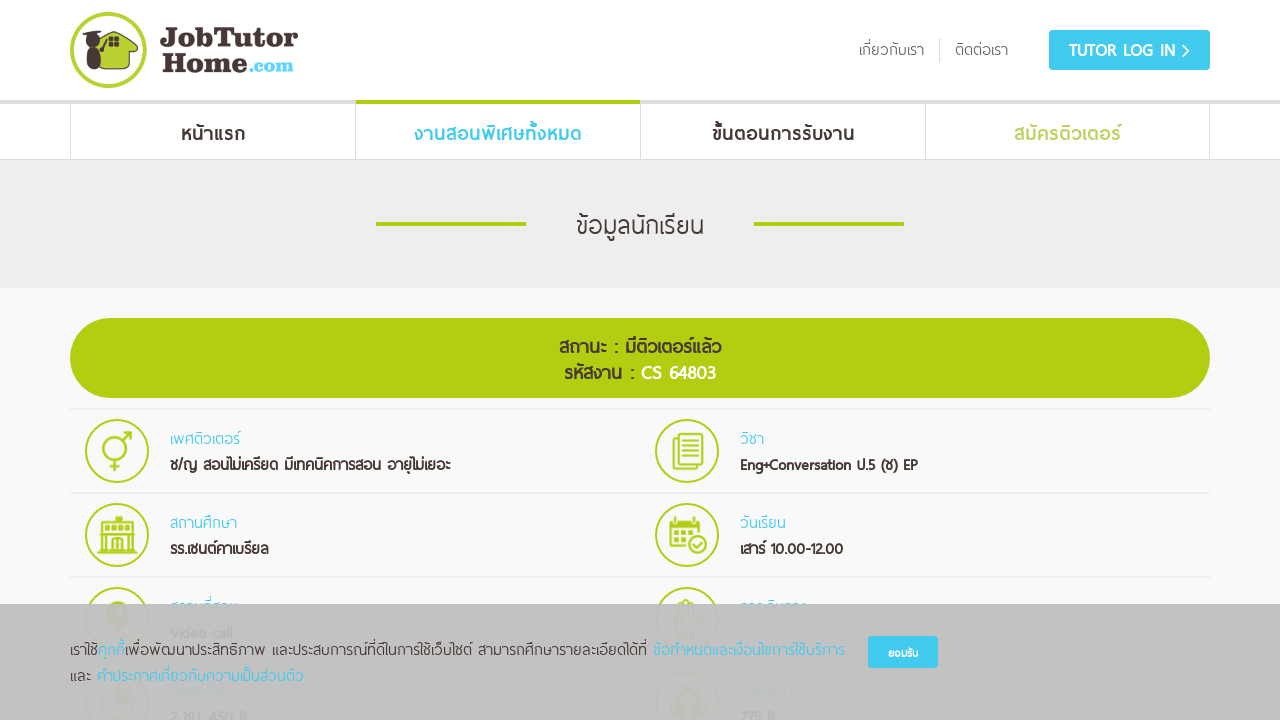

--- FILE ---
content_type: text/html; charset=utf-8
request_url: https://jobtutorhome.com/job/71826/
body_size: 4991
content:


<!DOCTYPE>
<html>
  <head>
    <meta charset="utf-8">
    
    <title>รับสมัครติวเตอร์ สอนพิเศษตามบ้าน | JobTutorHome.com</title>
    
    <meta name="description" content="รับสมัครติวเตอร์ รับสมัครครูสอนพิเศษตามบ้าน ที่ต้องการมีรายได้เสริม โดยเป็นน้องๆ นิสิต นักศึกษา วัยทำงาน ที่มีผลการเรียนดี มีใจรักการสอนพิเศษ มีความรับผิดชอบสูง">
    <meta name="keywords" content="รับสมัครติวเตอร์, รับสมัครครูสอนพิเศษ , สมัครสอนพิเศษ , หางานสอนพิเศษ , สอนพิเศษตามบ้าน ,สอนพิเศษ">
    <meta http-equiv="X-UA-Compatible" content="IE=edge">
    <meta name="viewport" content="width=device-width, initial-scale=1.0, maximum-scale=1.0, user-scalable=no">
    <meta name="apple-mobile-web-app-capable" content="yes">
    <!--Share-->
    <link rel="canonical" href="https://www.jobtutorhome.com/" />
    <meta property="og:title" content="รับสมัครติวเตอร์ สอนพิเศษตามบ้าน">
    <meta property="og:description" content="รับสมัครติวเตอร์ รับสมัครครูสอนพิเศษตามบ้าน ที่ต้องการมีรายได้เสริม โดยเป็นน้องๆ นิสิต นักศึกษา วัยทำงาน ที่มีผลการเรียนดี มีใจรักการสอนพิเศษ มีความรับผิดชอบสูง">
    <meta property="og:image" content="http://www.jobtutorhome.com/images/share.jpg">
    <meta property="og:url" content="http://www.jobtutorhome.com/">
    <meta property="og:type" content="article"/>
    <meta property="og:site_name" content="รับสมัครติวเตอร์ สอนพิเศษตามบ้าน"/>
    <!--Icon-->
    <link rel="shortcut icon" href="/static/images/favicon.ico">
    <link rel="icon" href="/static/images/favicon.png">
    <!--Stylesheet-->
    <link rel="stylesheet" href="/static/css/reset-helper.css" />
    <link rel="stylesheet" href="/static/css/style.css" />
    <link rel="stylesheet" href="/static/css/responsive.css" />
    <link rel="stylesheet" href="/static/css/animate.css">
    <link rel="stylesheet" href="/static/css/font-awesome.min.css">
    <link rel="stylesheet" href="/static/css/lightslider.css">
    <link rel="stylesheet" href="/static/css/jquery.mCustomScrollbar.css">
    <link rel="stylesheet" href="/static/css/jquery.filer.css">
    <link rel="stylesheet" href="/static/css/themes/jquery.filer-dragdropbox-theme.css">
    <link rel="stylesheet" href="/static/css/pdpa.css">
  
    
      <script id="salesdesk-widget-script" src="https://api-salesdesk.readyplanet.com/js/salesdesk-widget.min.js" type="text/javascript" charset="UTF-8">var salesdesk_params='{"business_id":"445e1dccdf51cf70a1e14b9a4a3ea87a","phone_number":"+66853187722","line_id":"@jobtutorhome","facebook_id":"917258514971302","whatsapp_id":"+66853187722","skype_id":"","language":"th","button_menu":{"background_color":"#2196F3","display_text":"สอบถาม ติดต่อเรา คลิก","display_tooltip":"always","display_position_name":"bottom-right","display_position_custom":{"top":0,"left":0,"right":15,"bottom":15}},"use_tracking":["contact_form","click_to_call","line","facebook","whatsapp"],"tracking_config":{"contact_form":{"button_action_name":"แบบฟอร์ม"},"click_to_call":{"button_action_name":"โทรศัพท์"},"line":{"button_action_name":"แชทผ่าน LINE"},"facebook":{"button_action_name":"แชทผ่าน Facebook"},"whatsapp":{"button_action_name":"แชทผ่าน WhatsApp"},"skype":{"button_action_name":"แชทผ่าน Skype"}}}';</script>
    
  </head>
  <body>
    <div id="container" style="flex-shrink: 0">
      
      <!--Header-->
      <div class="header">
        <div class="header-box">
          <div class="header-warpper">
            <!--Three-->
            <div class="list-nav"><a><span class="menu-icon"></span></a></div>
            <div class="header-top">
              <!--Logo-->
              <div class="logo">
                <h1><a href="/"><img src="/static/images/logo-jobtutorhome.png" alt="รับสมัครติวเตอร์ สอนพิเศษตามบ้าน"></a></h1>
                
              </div>
              <!--Nav Top-->
              <div class="nav-top">
                <div class="box">
                  <div class="menu">
                    <ul>
                      <li><a  href="/aboutus/"><span>เกี่ยวกับเรา</span></a></li>
                      <li><a  href="/contactus/"><span>ติดต่อเรา</span></a></li>
                      
                    </ul>
                  </div>
                  <div class="account">
                    
                    <a href="/tutor-login/">Tutor LOG IN <i class="fa fa-angle-right" aria-hidden="true"></i></a>
                    
                  </div>
                </div>
              </div>
              <!---->
            </div>
          </div>
        </div>
        <div class="header-nav">
          <div class="warpper">
            <div class="nav">
              <ul>
                <li><a  href="/"><span>หน้าแรก</span></a></li>
                <li><a class="current" href="/jobs/"><span>งานสอนพิเศษทั้งหมด</span></a></li>
                <li><a  href="/howto/"><span>ขั้นตอนการรับงาน</span></a></li>
                <li class="nav-register"><a  href="/tutor/"><span>สมัครติวเตอร์</span></a></li>
              </ul>
            </div>
          </div>
        </div>
      </div>
      <!--Nav Mobile-->
      <div class="nav-mobile fadeIn animated">
        <div class="nav-mobile-box">
          <div class="nav-mobile-list fadeIn animated delay-05">
            <ul>
              <li ><a href="/"><span>หน้าแรก</span></a></li>
              <li class="current"><a href="/jobs/"><span>งานสอนพิเศษทั้งหมด</span></a></li>
              <li ><a href="/howto/"><span>ขั้นตอนการรับงาน</span></a></li>
              <li class="nav-register"><a  href="/tutor/"><span>สมัครติวเตอร์</span></a></li>
              <li ><a href="/aboutus/"><span>เกี่ยวกับเรา</span></a></li>
              <li ><a href="/contactus/"><span>ติดต่อเรา</span></a></li>
              
            </ul>
            
            <div class="account"><a href="/tutor-login/">Tutor LOG IN <i class="fa fa-angle-right" aria-hidden="true"></i></a></div>
            
          </div>
        </div>
      </div>
      
      
  <div class="section">
  <div class="full-box bg-biggray">
    <div class="warpper">
      <h3 class="title"><span>ข้อมูลนักเรียน</span></h3>
    </div>
  </div>
  <div class="full-box bg-dropgray">
    <div class="warpper">
      <div class="job-status">
        <span>สถานะ :</span>
        <span>มีติวเตอร์แล้ว</span>
        <br/>
        <span>รหัสงาน :</span> CS 64803
      </div>
      <div class="job-detail">
        <ul id="equalheight">
          
          <li class="height-match job-sex">
            <div class="job-jd"><span>เพศติวเตอร์</span>ช/ญ สอนไม่เครียด มีเทคนิคการสอน อายุไม่เยอะ</div>
          </li>
          <li class="height-match job-name">
            <div class="job-jd"><span>วิชา</span>Eng+Conversation ป.5 (ช) EP</div>
          </li>
          <li class="height-match job-school">
            <div class="job-jd"><span>สถานศึกษา</span>รร.เซนต์คาเบรียล</div>
          </li>
          <li class="height-match job-day">
            <div class="job-jd"><span>วันเรียน</span>เสาร์ 10.00-12.00</div>
          </li>
          <li class="height-match job-location">
            <div class="job-jd"><span>สถานที่สอน</span>Video call</div>
          </li>
          <li class="height-match job-code">
            <div class="job-jd"><span>การเดินทาง</span>&nbsp;</div>
          </li>
          <li class="height-match job-time">
            <div class="job-jd"><span>สอนครั้งละ</span>2 ชม. 450 ฿</div>
          </li>
          <li class="height-match job-bonus">
            <div class="job-jd"><span>ค่าแนะนำ</span>775 ฿</div>
          </li>
        </ul>
      </div>
      <div class="butmore"><a href="/jobs/"><i class="fa fa-angle-left" aria-hidden="true"></i>
        กลับดูงานสอนอื่นทั้งหมด</a></div>
    </div>
  </div>

  <!---->

  <div class="full-box bg-biggray">
    <div class="warpper">
      <h3 class="title"><span>ขั้นตอนการรับงาน</span></h3>
    </div>
  </div>
  <div class="full-box">
    <div class="warpper">
      <div class="process-tutor">
        <ul class="one" id="equalheight">
          <li class="height-match"><i class="icon-step-one"></i>
            <h5>กรอกสมัครติวเตอร์ที่หน้าเว็บไซต์</h5>
          </li>
          <li class="height-match"><i class="icon-step-two"></i>
            <h5>เลือกดูงานสอนที่ต้องการ</h5>
          </li>
          <li class="height-match"><i class="icon-step-three"></i>
            <h5>จองงานผ่าน Line: <a href="http://line.me/ti/p/~@jobtutorhome" target="_blank">@jobtutorhome</a> เป็นหลัก
            </h5>
          </li>
          <li class="height-match"><i class="icon-step-four"></i>
            <h5>รอทางสถาบันตอบรับกลับ</h5>
          </li>
        </ul>
        <ul class="two" id="equalheight">
          <li class="height-match"><i class="icon-step-five"></i>
            <h5>ติวเตอร์ยืนยันการสอน และโอนเงินค่าแนะนำ</h5>
          </li>
          <li class="height-match"><i class="icon-step-six"></i>
            <h5>ติวเตอร์โทรแนะนำตัวกับ ผปค. หรือ นักเรียนทันที หลังได้รับเบอร์ติดต่อ</h5>
          </li>
          <li class="height-match"><i class="icon-step-seven"></i>
            <h5>ติวเตอร์เตรียมเนื้อหาวิชา แล้วเริ่มงานสอนได้ทันที</h5>
          </li>
          <li class="height-match"><i class="icon-step-eight"></i>
            <h5>รับค่าสอนทุกครั้ง จากผู้ปกครองหรือน้อง</h5>
          </li>
        </ul>
      </div>
    </div>
  </div>
  <!---->

  <div class="full-box bg-biggray">
    <div class="warpper">
      
      <div class="content-detail pt">
        <h4>*หมายเหตุ</h4>
        <ol>
          <li>ในกรณีที่น้องเรียนไม่ครบค่าแนะนำ ทางเรายินดีคืนค่าแนะนำให้เฉพาะในส่วนที่ติวเตอร์ยังไม่ได้รับ เช่น
            โอนค่าแนะนำการสอนมา 3 ชม. เมื่อสอนได้แค่ 2 ชม. ทางเราจะคืนให้ 1 ชม.
          </li>
          <li>เก็บหลักฐานการโอนเงิน (Slip) ทุกครั้ง</li>
          <li>กรุณาจดรหัสของนักเรียนทุกครั้ง ทั้งก่อนและหลังรับงาน</li>
          <li>สำหรับงานสอนที่เคยรับไปแล้วมีปัญหา ทางเราจะไม่โอนค่าแนะนำคืนหากติวเตอร์จำรหัสของนักเรียนไม่ได้</li>
          <li>สำหรับติวเตอร์ที่รับงานแล้วมีปัญหา สามารถติดต่อกลับเพื่อขอรับคืนค่าแนะนำหรือส่วนต่างได้แล้วแต่กรณี
            ดังต่อไปนี้ค่ะ<br>
            -
            งานสอนที่รับไปแล้วให้ติวเตอร์คอนเฟิร์มผู้ปกครองหลังได้เบอร์ครั้งแรกก่อนสอนอีกทีว่าเป็นงานระยะสั้นหรือไหม<br>
            - ถ้าใช่แล้วเราไม่ได้แจ้งไว้ในตัวงานจะปรับค่าแนะนำให้คะ<br>
            - ติวเตอร์ต่อรองวันเวลา ค่าสอน หรือสถานที่ได้ในเคสทีเห็นสมควร โดยแจ้งกับเจ้าหน้าที่คะ
          </li>
          <li>กรณีรับงานแล้วนำไปขายต่อหรือให้ผู้อื่นสอนโดยไม่แจ้งศูนย์ ทางศูนย์ขออนุญาตตัดสิทธิ์การเป็นติวเตอร์
            และไม่รับผิดชอบไม่ว่างานมีปัญหากรณีใดๆ
          </li>
          <li>กรณีผู้ปกครองยกเลิกเรียนเนื่องจากติวเตอร์ไม่มีความรับผิดชอบ ไปเลท ติดต่อยาก ไม่เตรียมตัวไปสอน
            ประพฤติตัวไม่เหมาะสม ขาดสอนโดยไม่แจ้งล่วงหน้า จะถูกหักค่าแนะนำตามดุลพินิจของศูนย์
          </li>
          <li>หลังจากรับงานไปแล้ว
            ถ้าติวเตอร์มีปัญหาสอนไม่ได้ตามวันเวลาหรือสถานที่ที่กำหนดในตัวงานเนื่องจากเช็ครายละเอียดผิดพลาด
            จะถูกหักค่าแนะนำบางส่วน
          </li>
          <li>หลังจากได้เบอร์ติดต่อให้ติวเตอร์โทรหาผู้เรียนทันที
            กรณีติดต่อไปช้าแล้วทางผู้ปกครองได้ติวเตอร์ที่อื่นก่อนนับตั้งแต่ช่วงหลังให้เบอร์ จะถูกหักค่าแนะนำ
          </li>
        </ol>
      </div>
      <div class="butmore"><a href="/jobs/"><i class="fa fa-angle-left" aria-hidden="true"></i> ดูงานสอนทั้งหมด</a>
      </div>
    </div>
  </div>
  
  
<div class="full-box bg-dropgray">
  <div class="warpper">
    <div class="short-but">
      <h4><span>เพียงกรอก <a href="/tutor/"><b>สมัครติวเตอร์</b></a> แล้วเลือกงานสอนติดต่อเราที่</span></h4>
      <div class="link"><a class="link-line" href="https://lin.ee/o6bDryJ" target="_blank"><span><img src="/static/images/icon-textline.png" alt="@jobtutorhome"></span>@jobtutorhome</a><a class="link-facebook" href="https://www.facebook.com/jobtutorhome" target="_blank"><span><img src="/static/images/icon-textfb.png" alt="JobTutorHome"></span>JobTutorHome</a></div>
    </div>
  </div>
</div>


      
      <!--Footer-->
      <div class="footer">
        <div class="warpper">
          <div class="box">
            <div class="colum-4">
              <div class="logo-footer"><a href="/"><img src="/static/images/logo-jobtutorhome.png" alt="รับสมัครติวเตอร์ สอนพิเศษตามบ้าน"></a></div>
            </div>
            <div class="colum-4">
              <div class="menu">
                <ul>
                  <li><a  href="/aboutus/">เกี่ยวกับเรา</a></li>
                  <li><a  href="/contactus/">ติดต่อเรา</a></li>
                  
                </ul>
              </div>
            </div>
            <div class="colum-4 border-left-footer">
              <div class="menu">
                <ul>
                  <li><a class="current" href="/jobs/">งานสอนพิเศษ</a></li>
                  <li><a  href="/howto/">ขั้นตอนการรับงาน</a></li>
                  <li><a  href="/condition/">เงื่อนไขการรับงานสอน</a></li>
                  <li><a  href="/tutor/">สมัครติวเตอร์</a></li>
                </ul>
              </div>
            </div>
            <div class="colum-4 border-left-footer">
              <div class="followus">
                <h4>ช่องทางการจองงานสอน</h4>
                <ul>
                  <li><a href="https://lin.ee/o6bDryJ" target="_blank"><span class="line"></span> @jobtutorhome</a></li>
                  <li><a href="https://www.facebook.com/jobtutorhome" target="_blank"><span class="facebook"><i class="fa fa-facebook" aria-hidden="true"></i></span> JobTutorHome</a></li>
                </ul>
              </div>
            </div>
          </div>
        </div>
        <div class="copy">
          
          <div class="warpper">
            <p><small>©</small>Job Tutor Home</p>
            <div class="gototop"><a class="top"><span><i class="fa fa-angle-double-up" aria-hidden="true"></i></span></a></div>
          </div>
        </div>
      </div>
      
    
      
        <footer class="pdpa-footer" xmlns="http://www.w3.org/1999/html">
  <div class="warpper">
    <div class="text">
      เราใช้<a href="/cookies-notice/" target="_blank">คุกกี้</a>เพื่อพัฒนาประสิทธิภาพ
      และประสบการณ์ที่ดีในการใช้เว็บไซต์ สามารถศึกษารายละเอียดได้ที่
      <a href="/terms-conditions/" target="_blank">ข้อกำหนดและเงื่อนไขการใช้บริการ</a>
      และ
      <a href="/privacy-notice/" target="_blank">คำประกาศเกี่ยวกับความเป็นส่วนตัว</a>
      
    </div>
    <div class="action">
      
      <a href="/pdpa-accept/">
        <button class="button">ยอมรับ</button>
      </a>
    </div>
  </div>
</footer>
      
    
    </div>

    <script type="text/javascript" src="/static/js/jquery-2.1.1.js"></script>
    <script type="text/javascript" src="/static/js/jquery.mCustomScrollbar.concat.min.js"></script>
    <script type="text/javascript" src="/static/js/lightslider.js"></script>
    <script type="text/javascript" src="/static/js/jquery.filer.min.js?v=1.0.5"></script>
    <script type="text/javascript" src="/static/js/jquery.validate.min.js"></script>
    <script type="text/javascript" src="/static/js/function.js"></script>
    
    <script>
      $( document ).ready(function() {
      
      });
    </script>
    <script>
  (function(i,s,o,g,r,a,m){i['GoogleAnalyticsObject']=r;i[r]=i[r]||function(){
  (i[r].q=i[r].q||[]).push(arguments)},i[r].l=1*new Date();a=s.createElement(o),
  m=s.getElementsByTagName(o)[0];a.async=1;a.src=g;m.parentNode.insertBefore(a,m)
  })(window,document,'script','https://www.google-analytics.com/analytics.js','ga');

  ga('create', 'UA-90677837-1', 'auto');
  ga('send', 'pageview');

    </script>
  <script defer src="https://static.cloudflareinsights.com/beacon.min.js/vcd15cbe7772f49c399c6a5babf22c1241717689176015" integrity="sha512-ZpsOmlRQV6y907TI0dKBHq9Md29nnaEIPlkf84rnaERnq6zvWvPUqr2ft8M1aS28oN72PdrCzSjY4U6VaAw1EQ==" data-cf-beacon='{"version":"2024.11.0","token":"e51111811bec4c8a9453ba5fa4261523","r":1,"server_timing":{"name":{"cfCacheStatus":true,"cfEdge":true,"cfExtPri":true,"cfL4":true,"cfOrigin":true,"cfSpeedBrain":true},"location_startswith":null}}' crossorigin="anonymous"></script>
</body>
</html>


--- FILE ---
content_type: text/css
request_url: https://jobtutorhome.com/static/css/reset-helper.css
body_size: 3269
content:
/* CSS Reset Helper */
* { margin: 0; padding: 0; list-style-type: none; text-decoration: none; border: none; outline: none; -webkit-box-sizing: border-box; -moz-box-sizing: border-box;  box-sizing: border-box; }
html,body,div,span,applet,object,iframe,h1,h2,h3,h4,h5,h6,p,blockquote,pre,a,abbr,acronym,address,big,cite,code,del,dfn,em,font,img,ins,kbd,q,s,samp,small,strike,strong,sub,sup,tt,var,b,u,i,center,dl,dt,dd,ol,ul,li,fieldset,form,label,legend,caption,tfoot,{margin:0;padding:0;border:0;outline:0;font-size:100%;vertical-align:baseline;background:transparent}body{line-height:1.2}ol,ul{list-style:none}blockquote,q{quotes:none}blockquote:before,blockquote:after,q:before,q:after{content:'';content:none}:focus{outline:0}ins{text-decoration:none}del{text-decoration:line-through}table{border-collapse:collapse;border-spacing:0; }

html, body { width:100%; height: 100%; }

@font-face {
    font-family: 'thai_sans_literegular';
    src: url('../fonts/thaisan/thaisanslite_r1-webfont.eot');
    src: url('../fonts/thaisan/thaisanslite_r1-webfont.eot?#iefix') format('embedded-opentype'),
         url('../fonts/thaisan/thaisanslite_r1-webfont.woff') format('woff'),
         url('../fonts/thaisan/thaisanslite_r1-webfont.ttf') format('truetype');
    font-weight: normal;
    font-style: normal;
}


/*Element*/
::selection { color:#fff; background:#333; }
::-moz-selection { color:#fff; background:#333;}

.clearfix:before,
.clearfix:after,#container:before,#container:after,.content:before,.content:after { content: " "; display: table; }
.clearfix:after,#container:after,.content:after { clear: both; }
.clearfix { *zoom: 1; }

::-webkit-input-placeholder { font-style:italic; }
::-moz-placeholder { font-style:italic; } /* firefox 19+ */
:-ms-input-placeholder { font-style:italic; } /* ie */
input:-moz-placeholder { font-style:italic;}

input[type="button"],input[type="submit"],button { -webkit-appearance: none; display:block; margin:0 auto; min-width:260px; height:50px; padding:0 20px; font-family:'thai_sans_literegular', Arial, Helvetica, sans-serif; font-size:20px; font-weight:bold; -webkit-border-radius: 4px;
 -moz-border-radius: 4px; border-radius: 4px; cursor:pointer; text-align:center; color:#fff; background:#b3cd10; webkit-transition: all 0.2s ease; -moz-transition: all 0.2s ease; -o-transition: all 0.2s ease; transition: all 0.2s ease; }
input[type="button"]:hover ,input[type="submit"]:hover,button:hover { background:#9fb70b; webkit-transition: all 0.2s ease; -moz-transition: all 0.2s ease; -o-transition: all 0.2s ease; transition: all 0.2s ease; }

input[type="button"],input[type="submit"],button,.fix-filepond { min-width: auto !important; }


input[type="text"],input[type="password"],input[type="email"] { height:40px; }

input[type="text"],input[type="password"],input[type="email"],input[type="file"], select,textarea { width:100%; padding:10px; font-family:'thai_sans_literegular', Arial, Helvetica, sans-serif !important; font-size:20px !important; font-weight:normal; line-height: 1.3em; color:#463835 !important; background:#f9f9f9; border:1px solid #ddd; -webkit-appearance: none;     -webkit-border-radius: 4px;
    -moz-border-radius: 4px;
    border-radius: 4px; }
input { -webkit-appearance: none; -moz-appearance: none;appearance: none; webkit-box-shadow:none;-moz-box-shadow:none;box-shadow:none; -webkit-transition: all 0.2s ease; -moz-transition: all 0.2s ease; -o-transition: all 0.2s ease; transition: all 0.2s ease;}
textarea,select { -webkit-appearance: none; -moz-appearance: none;appearance: none; webkit-box-shadow:none;-moz-box-shadow:none;box-shadow:none; -webkit-transition: all 0.2s ease; -moz-transition: all 0.2s ease; -o-transition: all 0.2s ease; transition: all 0.2s ease;}
input[type="text"]:focus,
input[type="password"]:focus,
input[type="email"]:focus,
input[type="file"],
textarea:focus,select:focus { border:1px solid #43caef !important; -webkit-transition: all 0.2s ease; -moz-transition: all 0.2s ease; -o-transition: all 0.2s ease; transition: all 0.2s ease;}

input[type=file]:focus,
input[type=file]:hover,
input[type=checkbox]:focus,
select:focus,select:hover { -webkit-transition: all 0.2s ease; -moz-transition: all 0.2s ease; -o-transition: all 0.2s ease; transition: all 0.2s ease;}

input[type=file],
input[type=checkbox],
select{ -webkit-box-shadow:none;-moz-box-shadow:none;box-shadow:none; -webkit-transition: all 0.2s ease; -moz-transition: all 0.2s ease; -o-transition: all 0.2s ease; transition: all 0.2s ease;}
label { cursor:pointer; }
select { height:40px; padding:0 10px; background:#f9f9f9 url(../images/icon-select.png) no-repeat right center;  }
/*@-moz-document url-prefix() { select {  padding:4px 5px 5px 5px!important; } }*/
/*Checkbox*/

label {
  cursor: pointer;
  display: inline-block; position:relative;
}

input[type="checkbox"],
input[type="radio"] {
  border: 0;
  clip: rect(0 0 0 0);
  height: 1px;
  margin: -1px;
  overflow: hidden;
  padding: 0;
  position: absolute;
  width: 1px;
}
input[type="checkbox"]:focus + label:before,
input[type="radio"]:focus + label:before {
  border-color: #999; -webkit-transition: all 0.2s ease; -moz-transition: all 0.2s ease; -o-transition: all 0.2s ease; transition: all 0.2s ease;
}
input[type="checkbox"] + label,
input[type="radio"] + label {
  position: relative;
  padding-left: 35px; 
  vertical-align: middle;
  -webkit-user-select: none;
     -moz-user-select: none;
      -ms-user-select: none;
          user-select: none;
}
input[type="checkbox"] + label:before,
input[type="radio"] + label:before {
  content: '';
  color: #555;
  position: absolute;
  top:-3px;
  left: 0;
  width: 25px;
  height: 25px;
 background:#f9f9f9; border:1px solid #ddd; -webkit-border-radius: 3px; -moz-border-radius: 3px; border-radius: 3px;
  font-size: 18px;
  text-align: center; -webkit-transition: all 0.2s ease; -moz-transition: all 0.2s ease; -o-transition: all 0.2s ease; transition: all 0.2s ease;
}
input[type="checkbox"] + label:after,
input[type="radio"] + label:after {
  content: '';
  background-color: #b3cd10;
  position: absolute;
  top: 3px;
  left: 6px;
  width: 15px;
  height: 15px;
  -webkit-transform: scale(0);
      -ms-transform: scale(0);
          transform: scale(0);
  -webkit-transition: -webkit-transform 200ms ease-out;
          transition: transform 200ms ease-out;
}

input[type="checkbox"] + label:after {
  background-color: transparent;
  top: 9px;
  left: 6px;
  width: 10px;
  height: 5px;
  margin-top: -3px;
  border-style: solid;
  border-color: #b3cd10;
  border-width: 0 0 3px 3px;
  -webkit-border-image: none;
       -o-border-image: none;
          border-image: none;
  -webkit-transform: rotate(-45deg) scale(0);
      -ms-transform: rotate(-45deg) scale(0);
          transform: rotate(-45deg) scale(0);
}
input[type="checkbox"]:checked + label:after {
  content: '';
  -webkit-transform: rotate(-45deg) scale(1);
      -ms-transform: rotate(-45deg) scale(1);
          transform: rotate(-45deg) scale(1);
}

input[type="radio"]:checked + label:before {
  -webkit-animation: borderscale 300ms ease-in;
          animation: borderscale 300ms ease-in;
}
input[type="radio"]:checked + label:after {
  -webkit-transform: scale(1);
      -ms-transform: scale(1);
          transform: scale(1);
}
input[type="radio"] + label:before, input[type="radio"] + label:after {
  border-radius: 50%;
}

input[type="checkbox"]:checked + label:before {
  -webkit-animation: borderscale 300ms ease-in;
          animation: borderscale 300ms ease-in;
}
input[type="checkbox"]:checked + label:after {
  -webkit-transform: rotate(-45deg) scale(1);
      -ms-transform: rotate(-45deg) scale(1);
          transform: rotate(-45deg) scale(1);
}

@-webkit-keyframes borderscale {
  50% {
    box-shadow: 0 0 0 4px #43caef;
  }
}

@keyframes borderscale {
  50% {
    box-shadow: 0 0 0 4px #43caef;
  }
}

.no-selection { -webkit-user-select: none; /* webkit (safari, chrome) browsers */ -moz-user-select: none; /* mozilla browsers */ -khtml-user-select: none; /* webkit (konqueror) browsers */ -ms-user-select: none; /* IE10+ */}

.error { font-family:Arial, Helvetica, sans-serif; font-size:12px; color:#ff0000; }

.width-full { width:100%; }
.width-50 { width:50%; }
.height-full { height:100%; }
.height-inherit { height:inherit !important; }

.middle-line { display: inline-block; vertical-align: middle; }
.circle { -webkit-border-radius: 50%; -moz-border-radius: 50%; border-radius: 50%; }

.photo-editor img { display: inline-block; min-width: inherit !important; max-width: 100% !important; width: auto !important;height: auto !important; }

.img { display: inline-block;
    min-width: inherit !important;
    max-width: 100% !important;
    width: auto !important;
    height: auto !important; }

.youtube-embed-left { position: relative; display: block; height: 0; padding: 0 0 56.25%; margin:60px 0 10px 0; }
.youtube-embed-left:before { content:''; position:absolute; width:90%; height:80%; background:#3e5e8d; bottom:0; left:-8px; bottom:-8px; }
.youtube-embed-left iframe { position: absolute; display: block; max-width: 100%; width: 100%; height: 100%;  margin: 0;   top: 0; left: 0; } 

.youtube-embed-right { position: relative; display: block; height: 0; padding: 0 0 56.25%; margin:60px 0 10px 0; }
.youtube-embed-right:before { content:''; position:absolute; width:75%; height:85%; background:#3e5e8d; bottom:0; right:-8px; bottom:-8px; }
.youtube-embed-right iframe { position: absolute; display: block; max-width: 100%; width: 100%; height: 100%;  margin: 0;   top: 0; left: 0; } 

.hide { display:none !important; }

.mn { margin:0 !important; }
.mr { margin-right:0 !important; }
.ml { margin-left:0 !important; }
.mt { margin-top:0 !important }
.mb { margin-bottom:0 !important; }

.mt-10 { margin-top:10px !important; }
.mt-15 { margin-top:15px !important; }
.mt-20 { margin-top:20px !important; }
.mt-30 { margin-top:30px !important; }
.mt-40 { margin-top:40px !important; }
.mt-50 { margin-top:50px !important; }

.mr-10 { margin-right:10px !important; }
.mr-15 { margin-right:15px !important; }
.mr-20 { margin-right:20px !important; }
.mr-30 { margin-right:30px !important; }
.mr-40 { margin-right:40px !important; }
.mr-50 { margin-right:50px !important; }

.mb-10 { margin-bottom:10px !important; }
.mb-15 { margin-bottom:15px !important; }
.mb-20 { margin-bottom:20px !important; }
.mb-30 { margin-bottom:30px !important; }
.mb-40 { margin-bottom:40px !important; }
.mb-50 { margin-bottom:50px !important; }

.ml-10 { margin-left:10px !important; }
.ml-15 { margin-left:15px !important; }
.ml-20 { margin-left:20px !important; }
.ml-30 { margin-left:30px !important; }
.ml-40 { margin-left:40px !important; }
.ml-50 { margin-left:50px !important; }

.pn { padding:0 !important; }
.pr { padding-right:0 !important; }
.pl { padding-left:0 !important; }
.pt { padding-top:0 !important; }
.pb { padding-bottom:0 !important; }

.pt-5 { padding-top:5px !important;}
.pt-10 { padding-top:10px !important;}
.pt-15 { padding-top:15px !important;}
.pt-20 { padding-top:20px !important;}
.pt-30 { padding-top:30px !important;}
.pt-40 { padding-top:40px !important;}
.pt-50 { padding-top:50px !important;}
.pt-60 { padding-top:60px !important;}

.pr-10 { padding-right:10px !important;}
.pr-15 { padding-right:15px !important;}
.pr-20 { padding-right:20px !important;}
.pr-30 { padding-right:30px !important;}
.pr-40 { padding-right:40px !important;}
.pr-50 { padding-right:50px !important;}

.pb-5 { padding-bottom:5px !important;}
.pb-10 { padding-bottom:10px !important;}
.pb-15 { padding-bottom:15px !important;}
.pb-20 { padding-bottom:20px !important;}
.pb-30 { padding-bottom:30px !important;}
.pb-40 { padding-bottom:40px !important;}
.pb-50 { padding-bottom:50px !important;}
.pb-60 { padding-bottom:60px !important;}

.pl-10 { padding-left:10px !important;}
.pl-15 { padding-left:15px !important;}
.pl-20 { padding-left:20px !important;}
.pl-30 { padding-left:30px !important;}
.pl-40 { padding-left:40px !important;}
.pl-50 { padding-left:50px !important;}
.pl-60 { padding-left:60px !important;}
.pl-70 { padding-left:70px !important;}
.pl-80 { padding-left:80px !important;}

.bn { border:none; }
.bl { border-left:none !important; }
.bb { border-bottom:none !important; }
.br { border-right:none !important; }
.bt { border-top:none !important; }

.text-left { text-align:left!important; }
.text-center { text-align:center!important; }
.text-right { text-align:right!important; }
.text-justify { text-align:justify!important; }

.italic { font-style:italic; }

.color-sky { color:#43caef; }
.color-green { color:#b3cd10; }
.color-red { color:#F00; }
.color-orange { color:#ff6800; }

.bg-blue { background:#002b62; }
.bg-red { background:#d70a0a; }
.bg-purple { background:#9425c2; }
.bg-green { background:#2dad04; }
.bg-lawngreen { background:#8ec900; }
.bg-mint { background:#13b6ac; }
.bg-gray { background:#eee; }
.bg-yellow { background:#f58d00; }
.bg-dropyellow {background:#db7e00 }
.bg-pink { background:#bd1e4a; }
.bg-droppink { background:#a2002d; }
.bg-sky { background:#59d4df; }
.bg-orange { background:#ffb31e !important;  }
.bg-white { background:#fff; }
.bg-dropgray { background:#f9f9f9; }
.bg-biggray { background:#eee; }

/*Pagination*/
.pointpage { float:left; width:100%; margin:20px 0; padding:0; text-align:center; }
.pointpage a { display: inline-block; min-width:38px; height:38px; margin:0 1px 0 0; padding:10px 14px; color:#777; font-weight:400; line-height:16px; text-align: center; background:#f1f1f1 }
.pointpage a:hover { color:#fff; background:#b8a466; }
.pointpage a.prev { display:inline-block; vertical-align:top; }
.pointpage a.next {display:inline-block; vertical-align:top ; margin-right:0;  }
.pointpage a.last { width: auto; }
.pointpage a .fa { display:inline-block; position:relative; width:100%; height:100%; font-size:20px; vertical-align:middle; }
.pointpage a .fa:before { position:absolute; width:20px; height:20px; margin:auto; left:-5px; top:-2px; bottom:0; right:0; }
.pointpage span { display:inline-block; width:38px; height:38px; margin:0 1px 0 0; padding:10px 14px; color:#fff; font-weight:400; line-height:16px; text-align: center; background:#b8a466 }
.pointpage span.minis { color:#777; background:none }
.pointpage .none-border { border:none; padding-left:0; }
.pointpage .none-border a:hover { border:nene;  }

.none-border-b { border-bottom:none !important; }
.none-border-t { border-top:none !important; }
.none-bold { font-weight:normal !important; }

.font-inherit { font-size:inherit !important; }

.delay-05 { -webkit-animation-delay: .5s; animation-delay: .5s; }
.delay-1 { -webkit-animation-delay: 1s; animation-delay: 1s; }
.delay-15 { -webkit-animation-delay: 1.5s; animation-delay: 1.5s; }
.delay-2 { -webkit-animation-delay: 2s; animation-delay: 2s; }
.delay-25 { -webkit-animation-delay: 2.5s; animation-delay: 2.5s; }
.delay-3 { -webkit-animation-delay: 3s; animation-delay: 3s; }
.delay-35 { -webkit-animation-delay: 3.5s; animation-delay: 3.5s; }

/*UI Mo*/
.ui-widget-content { width:200px !important; border: 1px double #abc9ff !important;background: #2152ac url("../images/ui-bg_flat_75_ffffff_40x100.png") 50% 50% repeat-x!important; color: #555; z-index:99999 !important ; }
.ui-widget-header { height:32px  !important; }
.ui-datepicker-calendar { font-size:11px !important; }
.ui-datepicker .ui-datepicker-title select { height:100%; margin:0 2px !important; padding:0 !important; font-size:12px!important; border:1px solid #ccc!important; background:url(../images/chosen-sprite.png) no-repeat 40px -44px; }
.ui-datepicker-calendar thead th { color:#7ba3ed; }
.ui-widget-header { background-color:#abc9ff; }
.ui-state-active, .ui-widget-content .ui-state-active, .ui-widget-header .ui-state-active { color:#fff !important; border:1px solid #abc9ff !important; background:#2152ac !important; }


--- FILE ---
content_type: text/css
request_url: https://jobtutorhome.com/static/css/style.css
body_size: 4728
content:
/* -----------------------------------------------------------------------------------------------------------------------------------------------------------------------*/

body { font-family:'thai_sans_literegular', Arial, Helvetica, sans-serif; font-size:20px; font-weight:normal; line-height: 1.3em; color:#463835; background:#fff; }

a { display:inline-block; color:#463835; -webkit-transition: all 0.2s ease; -moz-transition: all 0.2s ease; -o-transition: all 0.2s ease; transition: all 0.2s ease; }
a:hover { color:#43caef;  }

h1, h2, h3, h4, h5, h6 { position:relative; padding:15px 0; line-height:1.2; font-weight:normal; }
h1 { font-size:50px; }
h2 { font-size:46px; }
h3 { font-size:32px; }
h4 { font-size:26px; }
h5 { font-size:20px; }

p { padding:15px 0 0 0; }

small { font-size:18px; }


#container { float:left; position:relative; width:100%; overflow-x: hidden;  }
.warpper { position:relative; margin:0 auto; width:1280px; padding:0 15px;  }
.section { float:left; width:100%; padding-top:160px; }

.header { position:fixed; width:100%; height:160px; background:#fff; border-bottom:1px solid #ddd; left:0; top:0; z-index:999; -webkit-transition: all 0.2s ease; -moz-transition: all 0.2s ease; -o-transition: all 0.2s ease; transition: all 0.2s ease; }
.header-box { margin:0 auto; width:1280px; }
.header-less { height:120px; -webkit-transition: all 0.2s ease; -moz-transition: all 0.2s ease; -o-transition: all 0.2s ease; transition: all 0.2s ease; }
.header-less .header-box { width:100%; }
.header-warpper { position:relative; margin:0 auto; width:1280px; padding:0 15px; height:inherit; }

.header-less .logo { width:150px;  -webkit-transition: all 0.2s ease; -moz-transition: all 0.2s ease; -o-transition: all 0.2s ease; transition: all 0.2s ease }
.header-less .logo img { width:150px; -webkit-transition: all 0.2s ease; -moz-transition: all 0.2s ease; -o-transition: all 0.2s ease; transition: all 0.2s ease; }
.header-less .header-top { height:60px; -webkit-transition: all 0.2s ease; -moz-transition: all 0.2s ease; -o-transition: all 0.2s ease; transition: all 0.2s ease;}

.header-top { float:left; width:100%; height:100px; -webkit-transition: all 0.2s ease; -moz-transition: all 0.2s ease; -o-transition: all 0.2s ease; transition: all 0.2s ease; }
.header-nav { float:left; width:100%; height:60px; border-top:4px solid #ddd; }

.logo { float:left; display:table; position:relative; width:20%; height:100%; }
.logo h1 {  display:table-cell; position:relative; height:100%; margin:0 auto; padding:0; vertical-align:middle;  }
.logo img { float:left; width:100%; -webkit-transition: all 0.2s ease; -moz-transition: all 0.2s ease; -o-transition: all 0.2s ease; transition: all 0.2s ease; }
.ribbon { position:absolute; right:-50px; top:18px; }
.ribbon img { width:100% !important; }
.header-less .ribbon { width:25px; right:-35px; top:10px; }

.nav { float:left; display:table; width:100%; height:100%; }
.nav ul { display:table-cell; width:100%; text-align:center; vertical-align:middle; }
.nav li { float:left; position:relative; width:25%; height:100%; padding:0; border-left:1px solid #ddd; }
.nav li:last-child { border-right:1px solid #ddd; }
.nav li a { display:table; width:100%; height:100%; font-size:24px; font-weight:bold; letter-spacing:1; text-transform:uppercase; }
.nav li a:hover,.nav li a.current { color:#43caef }
.nav li a:before { content:''; position:absolute; width:0; height:4px; background:#b3cd10; bottom:0; top:-4px; left:0; right:0; margin-left:auto; margin-right:auto; -webkit-transition: all 0.2s ease; -moz-transition: all 0.2s ease; -o-transition: all 0.2s ease; transition: all 0.2s ease; }
.nav li a:hover:before { width:100%; -webkit-transition: all 0.2s ease; -moz-transition: all 0.2s ease; -o-transition: all 0.2s ease; transition: all 0.2s ease; }
.nav li a.current:before { width:100%; }
.nav li a span { display:table-cell; vertical-align:middle; }
.nav li.nav-register a { color:#9fb70b; }
.nav li.nav-register a:hover { color:#43caef }
.nav li.nav-register span {  animation: fadeIn 0.8s infinite ; }

.nav-top { float:right; display:table; width:50%; height:100%; }
.nav-top .box { display:table-cell; width:100%; vertical-align:middle; text-align:right; }
.nav-top .menu { display:inline-block; margin-right:20px; vertical-align:middle; }
.nav-top .menu li { float:left; width:auto; height:24px; padding:0 15px; line-height:22px; border-right:1px solid #ddd; }
.nav-top .menu li:last-child { border-right:none; }
.nav-top .menu li a { display:inline-block; font-size:20px; color:#666;  }
.nav-top .menu li a:hover { color:#0089a1 }
.nav-top .menu li a.current { color:#9fb70b; }
.nav-top .menu span { display:table-cell; vertical-align:middle; }
.nav-top .account { display:inline-block; vertical-align:middle; }
.nav-top .account a { display:inline-block; height:40px; padding:0 20px; font-size:22px; line-height:38px; font-weight:bold; color:#fff; text-transform:uppercase; background:#43caef; -webkit-border-radius: 4px; -moz-border-radius: 4px; border-radius: 4px; }
.nav-top .account .fa { margin-top:-5px; vertical-align:middle; }
.nav-top .account a:hover,.nav-top .account a.current { color:#fff; background:#b3cd10; }


.nav-mobile { display:none; }


.list-nav {  display:none; float:right; position:relative; width:40px; height:40px; margin:10px 0 0 0 ; color:#777; line-height:60px; font-size:14px; font-weight:700; text-transform:uppercase; }
.list-nav a { display: block; width: 100%; height: 100%; padding:0; cursor:pointer; }
.open-nav { display:block !important; }

.menu-icon { display: inline-block; position: absolute; width: 28px; height: 2px;  left: 50%; top: 50%; bottom: auto;right: auto; background-color:#43caef; -webkit-transform: translateX(-50%) translateY(-50%); -moz-transform: translateX(-50%) translateY(-50%); -ms-transform: translateX(-50%) translateY(-50%); -o-transform: translateX(-50%) translateY(-50%);transform: translateX(-50%) translateY(-50%); -webkit-transition: background-color 0.3s;-moz-transition: background-color 0.3s; transition: background-color 0.3s;}
.menu-icon::before, .menu-icon:after { content: ''; width: 100%; height: 100%; position: absolute; background-color:#43caef; right: 0;-webkit-transition: -webkit-transform .3s, top .3s, background-color 0s; -moz-transition: -moz-transform .3s, top .3s, background-color 0s;  transition: transform .3s, top .3s, background-color 0s;}
.menu-icon::before { top: -8px; }
.menu-icon::after { top: 8px; }

.menu-icon.is-clicked { background-color: rgba(255, 255, 255, 0); }
.menu-icon.is-clicked::before, .menu-icon.is-clicked::after { background-color: #43caef; }
.menu-icon.is-clicked::before { top: 0; -webkit-transform: rotate(45deg); -moz-transform: rotate(45deg); -ms-transform: rotate(45deg);-o-transform: rotate(45deg); transform: rotate(45deg); }
.menu-icon.is-clicked::after { top: 0; -webkit-transform: rotate(-45deg); -moz-transform: rotate(-45deg); -ms-transform: rotate(-45deg); -o-transform: rotate(-45deg); transform: rotate(-45deg); }

.banner { display:block; float:left; position:relative; width:100%; }
.banner li { position:relative; }
.banner .text-des { position:absolute; width:50%; padding:30px 15px; text-align:left; color:#fff; top:0; bottom:0; margin-top:auto; margin-bottom:auto; z-index:1; }
.banner .text-box { display:table; width:100%; height:100%; vertical-align:middle; }
.banner .text-here { display:table-cell; vertical-align:middle; }
.banner .position-left { left:0; }
.banner .position-right { right:0; }
.banner img { display:block; width:100%; }
.banner a { display:block; }
.banner h1,.banner h2,.banner h3,.banner h4,.banner h5, .banner h6, .banner p { padding:0; }
.banner .but-regis { padding-top:30px; }
.banner .but-regis a { display:inline-block; padding:10px 40px; font-size:26px; font-weight:bold; color:#43caef; text-transform:uppercase; -webkit-border-radius: 4px; -moz-border-radius: 4px; border-radius: 4px; -webkit-box-shadow: 0px 6px 9px -5px rgba(0,0,0,0.75);
-moz-box-shadow: 0px 6px 9px -5px rgba(0,0,0,0.75);
box-shadow: 0px 6px 9px -5px rgba(0,0,0,0.75); background: rgb(255, 255, 255);
background: -moz-linear-gradient(89deg, rgb(255, 255, 255) 0%, rgb(239, 239, 239) 100%);
background: -webkit-linear-gradient(89deg, rgb(255, 255, 255) 0%, rgb(239, 239, 239) 100%);
background: -o-linear-gradient(89deg, rgb(255, 255, 255) 0%, rgb(239, 239, 239) 100%);
background: -ms-linear-gradient(89deg, rgb(255, 255, 255) 0%, rgb(239, 239, 239) 100%);
background: linear-gradient(179deg, rgb(255, 255, 255) 0%, rgb(239, 239, 239) 100%); border:1px solid #fff; }
.banner .but-regis a:hover { color:#b3cd10; -webkit-box-shadow: 0px 6px 12px -8px rgba(0,0,0,0.75);
-moz-box-shadow: 0px 6px 12px -8px rgba(0,0,0,0.75);
box-shadow: 0px 6px 12px -8px rgba(0,0,0,0.75); }
.banner .but-regis span { animation: fadeIn 0.8s infinite ;}
.banner .for-pc { display:block; }
.banner .for-mobile { display:none; }

.title { position:relative; width:100%; text-align:center; overflow:hidden; }
.title span:before { content:''; position:absolute; width:20%; min-width:150px; height:4px; background:#b3cd10; top:0; bottom:0; left:-200px; margin-top:auto; margin-bottom:auto; }
.title span:after { content:''; position:absolute; width:20%; min-width:150px; height:4px; background:#b3cd10; top:0; bottom:0; right:-200px; margin-top:auto; margin-bottom:auto; }
.title span { position:relative; }
.title b {  font-size:60px; color:#43caef; }

.full-box { float:left; width:100%; padding:30px 0; }

.home-tutor { float:left; width:100%; }
.home-tutor li { float:left; width:25%; padding:15px; text-align:center; }
.home-tutor .icon-mail { display:inline-block; width:110px; height:120px; background:url(../images/icon-mail.png) no-repeat center top; }
.home-tutor .icon-rich { display:inline-block; width:110px; height:120px; background:url(../images/icon-rich.png) no-repeat center top; }
.home-tutor .icon-hour { display:inline-block; width:110px; height:120px; background:url(../images/icon-hour.png) no-repeat center top; }
.home-tutor .icon-return { display:inline-block; width:110px; height:120px; background:url(../images/icon-return.png) no-repeat center top; }

.jobs-lists { float:left; width:100%; }

.short-but { float:left; width:100%; text-align:center; }
.short-but h4 a {color:#43caef; border-bottom:1px solid #43caef; }
.short-but h4 a:hover { color:#9fb70b; border-bottom:1px solid #9fb70b; }
.short-but .link { float:left; width:100%; padding-top:15px; }
.short-but .link-line { display:inline-block; min-width:300px; margin:15px; padding:10px 30px; font-size:36px; line-height:0; color:#fff; background:#00cb1d; -webkit-border-radius: 4px; -moz-border-radius: 4px; border-radius: 4px; }
.short-but .link-line span { display:inline-block; position:relative; margin-right:15px; padding-right:15px; vertical-align:middle; border-right:1px solid #0ee22c; }
.short-but .link-line span:before { content:''; position:absolute; width:1px; height:100%; background:#00b219; right:0; }
.short-but .link-line:hover { background:#09b822 }
.short-but .link-facebook { display:inline-block;  min-width:300px; margin:15px; padding:10px 30px; font-size:36px; line-height:0; color:#fff; background:#4b6db5; -webkit-border-radius: 4px; -moz-border-radius: 4px; border-radius: 4px; }
.short-but .link-facebook span { display:inline-block; position:relative; margin-right:15px; padding-right:15px; vertical-align:middle; border-right:1px solid #6f8fd3; }
.short-but .link-facebook span:before { content:''; position:absolute; width:1px; height:100%; background:#3b5998; right:0; }
.short-but .link-facebook:hover { background:#4f75c5; }

.job-area { float:left; width:100%; text-align:center; }
.job-area li { display:inline-block; margin:10px; }
.job-area li span { font-weight:bold; font-size:26px; color:#43caef }
.job-area li a { display:block; width:330px; padding:10px 30px; background:#fff; border:1px solid #ddd; -webkit-border-radius: 4px; -moz-border-radius: 4px; border-radius: 4px; }
.job-area li a:hover { color:#463835; border:1px solid #aaa }
.job-area li a.current-bkk { background:#b3cd10; border:1px solid #b3cd10 }
.job-area li a.current-bkk span,.job-area li a.current-cmi span { color:#fff; }
.job-area li a.current-cmi { background:#fea501; border:1px solid #fea501 !important; }
.job-area li a.current-cmi { border:1px solid #b3cd10 }
.job-area li h5 { padding:0; }

.job-search { float:left; width:100%; padding:0 0 30px 0; }
.job-search .search { float:left; position:relative; width:70%; padding-right:30px; }
.job-search .search .box { position:relative; width:100%; }
.job-search .search input[type="text"] { height:46px; padding-right:60px;  }
.job-search .search input[type="button"], .job-search .search input[type="submit"], .job-search .search button { width:46px; min-width:inherit; height:46px; position:absolute; padding:0; top:0; right:0; text-align:center; }
.job-search .process-tutor-mini { float:left; width:30%; }
.job-search .process-tutor-mini .butmore a { width:100%; }

.job-tab { float:left; width:100%; }
.job-tab li { float:left; margin-right:5px; font-size:26px; }
.job-tab li a { display:block; padding:10px 20px; text-align:center; border:1px solid #ddd; border-bottom:none; -webkit-border-top-left-radius: 4px;-webkit-border-top-right-radius: 4px; -moz-border-radius-topleft: 4px; -moz-border-radius-topright: 4px; border-top-left-radius: 4px; border-top-right-radius: 4px; }
.job-tab li a:hover { border:1px solid #aaa; border-bottom:none; }
.job-tab li a.current { background:#a8c10a; color:#fff; border:1px solid #a8c10a; border-bottom:none; }
.job-tab li a.current-cmi { background:#fea501; color:#fff; border:1px solid #fea501; border-bottom:none; }
.job-tab li a.current-on,.job-tab li a.current-cmi-on { background:#d5d5d5; border:1px solid #d5d5d5; border-bottom:none; }

.job-status { padding:14px 30px; font-size:24px; color:#fff; font-weight:bold; text-align:center; background:#b3cd10; -webkit-border-radius: 50px; -moz-border-radius: 50px; border-radius: 50px; }
.job-status span { color:#463835;  }
.job-detail { float:left; width:100%; padding:10px 0; }
.job-detail li { float:left; display:table; position:relative; width:50%; padding:15px 15px 15px 100px; border-top:2px solid #eee; min-height 84px; }
.job-detail li:nth-child(7),.job-detail li:nth-child(8) { border-bottom:2px solid #eee; }
.job-jd { display:table-cell; font-weight:bold; vertical-align:middle; }
.job-jd span { display:block; width:100%; font-size:20px; color:#43caef; font-weight:normal; }
.job-code:before { content:''; position:absolute; width:60px; height:60px; -webkit-border-radius: 90%; -moz-border-radius: 90%; border-radius: 90%; left:15px; top:0; bottom:0; margin-top:auto; margin-bottom:auto; background: url(../images/icon-jd.png) no-repeat 3px center; background-size:auto 80%; border:2px solid #b3cd10 }
.job-sex:before { content:''; position:absolute; width:60px; height:60px; -webkit-border-radius: 90%; -moz-border-radius: 90%; border-radius: 90%; left:15px; top:0; bottom:0; margin-top:auto; margin-bottom:auto; background: url(../images/icon-jd.png) no-repeat -56px center; background-size:auto 80%; border:2px solid #b3cd10 }
.job-name:before { content:''; position:absolute; width:60px; height:60px; -webkit-border-radius: 90%; -moz-border-radius: 90%; border-radius: 90%; left:15px; top:0; bottom:0; margin-top:auto; margin-bottom:auto; background: url(../images/icon-jd.png) no-repeat -113px center; background-size:auto 80%; border:2px solid #b3cd10 }
.job-school:before { content:''; position:absolute; width:60px; height:60px; -webkit-border-radius: 90%; -moz-border-radius: 90%; border-radius: 90%; left:15px; top:0; bottom:0; margin-top:auto; margin-bottom:auto; background: url(../images/icon-jd.png) no-repeat -171px center; background-size:auto 80%; border:2px solid #b3cd10 }
.job-day:before { content:''; position:absolute; width:60px; height:60px; -webkit-border-radius: 90%; -moz-border-radius: 90%; border-radius: 90%; left:15px; top:0; bottom:0; margin-top:auto; margin-bottom:auto; background: url(../images/icon-jd.png) no-repeat -228px center; background-size:auto 80%; border:2px solid #b3cd10 }
.job-location:before { content:''; position:absolute; width:60px; height:60px; -webkit-border-radius: 90%; -moz-border-radius: 90%; border-radius: 90%; left:15px; top:0; bottom:0; margin-top:auto; margin-bottom:auto; background: url(../images/icon-jd.png) no-repeat -286px center; background-size:auto 80%; border:2px solid #b3cd10 }
.job-time:before { content:''; position:absolute; width:60px; height:60px; -webkit-border-radius: 90%; -moz-border-radius: 90%; border-radius: 90%; left:15px; top:0; bottom:0; margin-top:auto; margin-bottom:auto; background: url(../images/icon-jd.png) no-repeat -344px center; background-size:auto 80%; border:2px solid #b3cd10 }
.job-bonus:before { content:''; position:absolute; width:60px; height:60px; -webkit-border-radius: 90%; -moz-border-radius: 90%; border-radius: 90%; left:15px; top:0; bottom:0; margin-top:auto; margin-bottom:auto; background: url(../images/icon-jd.png) no-repeat -401px center; background-size:auto 80%; border:2px solid #b3cd10 }
.job-travel:before { content:''; position:absolute; width:60px; height:60px; -webkit-border-radius: 90%; -moz-border-radius: 90%; border-radius: 90%; left:15px; top:0; bottom:0; margin-top:auto; margin-bottom:auto; background: url(../images/icon-jd.png) no-repeat -286px center; background-size:auto 80%; border:2px solid #b3cd10 }

.job-on-tutor a { color:#999; }
.job-on-tutor .row-td,.job-on-tutor .row-td-cmi { background:#ddd !important; }
.job-on-tutor .butopenjob { background:#ddd; color:#555 !important; }
.job-on-tutor .butopenjob:hover { background:#d4d4d4; }
.job-on-tutor .butopenjob-cmi,.job-on-tutor .butopenjob-cmi:hover { background:#ddd; color:#555 !important; }

.process-tutor { float:left; width:100%; }
.process-tutor ul.two { float:left; width:100%; padding-top:30px; }
.process-tutor ul.two li { float:right; }
.process-tutor li { float:left; position:relative; width:25%; padding:15px; text-align:center; }
.process-tutor .icon-step-one { display:inline-block; width:120px; height:120px; border:3px solid #ddd; background:url(../images/icon-process.png) no-repeat 12px center; background-size:auto 80px; -webkit-border-radius: 90%; -moz-border-radius: 90%; border-radius: 90%; }
.process-tutor .icon-step-two { display:inline-block; width:120px; height:120px; border:3px solid #ddd; background:url(../images/icon-process.png) no-repeat -88px center; background-size:auto 80px; -webkit-border-radius: 90%; -moz-border-radius: 90%; border-radius: 90%; }
.process-tutor .icon-step-three { display:inline-block; width:120px; height:120px; border:3px solid #ddd; background:url(../images/icon-process.png) no-repeat -184px center; background-size:auto 80px; -webkit-border-radius: 90%; -moz-border-radius: 90%; border-radius: 90%; }
.process-tutor .icon-step-four { display:inline-block; width:120px; height:120px; border:3px solid #ddd; background:url(../images/icon-process.png) no-repeat -280px center; background-size:auto 80px; -webkit-border-radius: 90%; -moz-border-radius: 90%; border-radius: 90%; }
.process-tutor .icon-step-five { display:inline-block; width:120px; height:120px; border:3px solid #ddd; background:url(../images/icon-process.png) no-repeat -378px center; background-size:auto 80px; -webkit-border-radius: 90%; -moz-border-radius: 90%; border-radius: 90%; }
.process-tutor .icon-step-six { display:inline-block; width:120px; height:120px; border:3px solid #ddd; background:url(../images/icon-process.png) no-repeat -470px center; background-size:auto 80px; -webkit-border-radius: 90%; -moz-border-radius: 90%; border-radius: 90%; }
.process-tutor .icon-step-seven { display:inline-block; width:120px; height:120px; border:3px solid #ddd; background:url(../images/icon-process.png) no-repeat -570px center; background-size:auto 80px; -webkit-border-radius: 90%; -moz-border-radius: 90%; border-radius: 90%; }
.process-tutor .icon-step-eight { display:inline-block; width:120px; height:120px; border:3px solid #ddd; background:url(../images/icon-process.png) no-repeat -664px center; background-size:auto 80px; -webkit-border-radius: 90%; -moz-border-radius: 90%; border-radius: 90%; }

.process-tutor ul.one li:nth-child(1):before,
.process-tutor ul.one li:nth-child(2):before,
.process-tutor ul.one li:nth-child(3):before { content:"\f0da"; position:absolute; width:50px; height:50px; font:normal normal normal 40px/1 FontAwesome; color:#43caef; top:50px; right:-30px; }
.process-tutor ul.one li:nth-child(4):before { content:"\f0d7"; position:absolute; width:50px; height:50px; font:normal normal normal 40px/1 FontAwesome; color:#43caef; left:0; right:0; margin-left:auto; margin-right:auto; bottom:-20px !important; }
.process-tutor ul.two li:nth-child(1):before { display:none; }
.process-tutor ul.two li:nth-child(2):before, 
.process-tutor ul.two li:nth-child(3):before { content:"\f0d9"; position:absolute; width:50px; height:50px; font:normal normal normal 40px/1 FontAwesome; color:#43caef; top:50px; right:-30px; }
.process-tutor ul.two li:nth-child(4):before { content:"\f0d9"; position:absolute; width:50px; height:50px; font:normal normal normal 40px/1 FontAwesome; color:#43caef; top:50px; right:-30px; }

.bank-name { float:left; width:100%; padding:0 0 30px 0; text-align:center; }
.bank-name p { padding:0; }
.bank-name span { color:#43caef; }
.bank-account { float:left; width:100%; padding:0 0 30px 0; }
.bank-account .table { min-width:100%; padding:0 25%; }

.content-detail { float:left; width:100%; padding:0 0 30px 0; }
.content-detail ol { padding-left:30px; }
.content-detail ol li { list-style:decimal; }
.content-detail ul { padding-left:30px; }
.content-detail ul li { list-style:circle; }
.content-detail img { display: inline-block; min-width: inherit !important; max-width: 100% !important; width: auto !important;height: auto !important; }

.box-flex { float:left; width:100%; }
.box-flex .left { float:left; width:50%; padding-right:30px; }
.box-flex .right { float:left; width:50%; padding-left:30px; }

.contact { float:left; width:100%; padding:0 0 30px 0; }
.contact .left { float:left; width:50%; padding-right:30px; }
.contact .right { float:right; width:50%; padding-right:30px; }

.contact .address dt { float:left; position:relative; width:100%; padding:15px 0 0 0;  }
.contact .address dt span { display:inline-block; padding-left: 40px; vertical-align:middle; }
.contact .address i { position:absolute; width: 35px; height:30px; vertical-align: middle;text-align: center; color: #383838; font-size: 18px;}
.contact .address .line {  background:url(../images/icon-line-green.png) no-repeat left center; background-size:auto 100%; }
.contact .address .fa { display:table-cell; padding-top:6px; margin-right:5px; width: 30px; height: 30px; text-align: center; vertical-align: middle; color:#fff; background: #b3cd10; -webkit-border-radius: 90%;  -moz-border-radius: 90%;  border-radius: 90%;}

.contact-form { float:left; width:100%; padding:30px 0 0 0; text-align:center; }
.contact-form li { display:table; margin:0 auto; width:700px; padding:10px 0 0 0; text-align:center; }
.contact-form li:first-child { border-top:1px solid #e5e5e5; }
.contact-form li.last-boder { border-top:1px solid #e5e5e5; }
.contact-form .name-form { display:table-cell; margin:0 auto; ; width:30%; max-width:220px; padding-right:30px; text-align:left; line-height:1; vertical-align:middle; }
.contact-form .box-form { display:table-cell; position:relative; margin:0 auto; width:70%; max-width:480px; vertical-align:middle; text-align:left; }
.contact-form .box-form textarea { min-height:100px; }
.contact-form .box-form .box-capt { position:relative; width:100%; }
.contact-form .box-form .captcha { position:absolute; height:38px; padding:0 15px; top:1px; left:1px; line-height:38px; text-align:center; font-family:Arial, Helvetica, sans-serif; color:#555; font-size:18px; font-weight:bold; background:#ddd; }
.contact-form .box-form .captcha img { display:inline-block; height:100%; vertical-align:middle; }
.contact-form .capt input[type="text"] { padding-left:100px; }

.google-map { float:left; position: relative; width:100%; height:400px; margin-top:40px; background:none; z-index:2; -webkit-transition: all 0.3s ease; -moz-transition: all 0.3s ease; -o-transition: all 0.3s ease; transition: all 0.3s ease; }
.google-map iframe { position:absolute; top:0; pointer-events: none; left:0; right:0;  }

.register-form { float:left; width:100%; text-align:center; }
.register-form li.list { display:table; margin:0 auto; width:100%; max-width:700px; padding-top:10px; text-align:center;  }
.register-form li.last-boder { border-bottom:1px solid #e5e5e5; }
.register-form li.list:first-child { /*border-top:1px solid #e5e5e5;*/ }
.register-form li.list:last-child { padding-bottom:30px; }
.register-form h4.color-sky { color: #ffffff; background: #43caef;}
.register-form .name-form { display:table-cell; margin:0 auto; width:30%; max-width:220px; padding-top:10px; padding-right:30px; text-align:right; line-height:1; vertical-align:top; }
.register-form .box-form { display:table-cell; position:relative; margin:0 auto; width:70%; max-width:480px; text-align:left; vertical-align:middle; }
.register-form .box-form textarea { min-height:100px; }
.register-form .box-form .box-capt { position:relative; width:100%; }
.register-form .box-form .captcha { position:absolute; height:38px; padding:0 15px; top:1px; left:1px; line-height:38px; text-align:center; font-family:Arial, Helvetica, sans-serif; color:#555; font-size:16px; font-weight:bold; background:#ddd; }
.register-form .box-form .captcha img { display:inline-block; height:100%; vertical-align:middle; }
.register-form .capt input[type="text"] { padding-left:100px; }
.register-form .col-3 { float:left; width:33.3333%; padding-right:2px; }
.register-form .col-2 { display:table-cell; width:50%; padding-right:2px; vertical-align:middle; }
.register-form .col-1 { display:table-cell; width:100%; vertical-align:middle; }
.register-form .box-form span.col-3:first-child { width:25%; }
.register-form .box-form span.col-3:nth-child(2) { width:45% }
.register-form .box-form span.col-3:last-child { width:30%; padding-right:0;}
.register-form .my-level { display:none; }
.register-form .my-exp { display:none; }
.register-form .show { display:block; }
.register-form .next-level { display:none; }
.register-form .box-full-w { float:left; display:table; position:relative; width:100%; min-height:40px; text-align:left; vertical-align:middle;  }
.register-form small { font-size:18px; color:#999; }
.register-form p.block { display:block; width:100%; }
.register-form .showonly { background:#ddd; }
.register-form .showonly:focus { border:1px solid #ddd !important }
.register-form .in-line { display:inline-block; margin:0 5px; }

.footer { float:left; width:100%; border-top:4px solid #b3cd10; background:#efefef }
.footer .box { float:left; display:table; width:100%; padding:40px 0; }
.footer .colum-4 { display:table-cell; width:20%; vertical-align:middle; }
.footer .colum-4:nth-child(4) { width:30%; }
.footer .logo-footer img { width:200px; }
.footer .menu { float:left; width:100%; }
.footer .menu a.current { color:#43caef; }
.footer .followus { float:left; width:100%; }
.footer .followus h4 { padding-top:0; color:#43caef; font-weight:bold; }
.footer .followus li { float:left; }
.footer .followus li:first-child { margin-right:15px; }
.footer .followus .line { display:inline-block; width:30px; height:30px; vertical-align:middle; background:url(../images/icon-line-green.png) no-repeat center center; background-size:100%; }
.footer .followus .facebook { display:inline-block; width:30px; height:30px; text-align:center; vertical-align:middle; background:#b3cd10; -webkit-border-radius: 90%; -moz-border-radius: 90%; border-radius: 90%; }
.footer .followus .facebook .fa { padding-top:7px; font-size:16px; color:#fff; }
.footer .border-left-footer { padding-left:30px; border-left:1px solid #ccc; }

.footer small { vertical-align:middle; font-size:16px; }
.footer .copy { float:left; width:100%; padding:30px 15px; font-size:20px;  text-align:center; background:#b3cd10; }
.footer .copy p { padding:0; }
.footer .copy .gototop { position:absolute; width:30px; height:100%; right:0; top:0; }
.footer .copy .gototop a { display:table; width:30px; height:100%; color:#463835; border:1px solid #e1ed99; cursor:pointer; -webkit-border-radius: 4px; -moz-border-radius: 4px; border-radius: 4px; }
.footer .copy .gototop a:hover { color:#463835; border:1px solid #463835; }
.footer .copy .gototop span { display:table-cell; vertical-align:middle; }

.butopenjob { display:block; margin-top:5px; padding:5px 20px; font-size:20px; font-weight:bold; color:#fff !important; text-transform:uppercase; background:#b3cd10; -webkit-border-radius: 4px; -moz-border-radius: 4px; border-radius: 4px; }
.butopenjob:hover { color:#fff; background:#43caef }

.butopenjob-cmi { display:block; margin-top:5px; padding:5px 20px; font-size:20px; font-weight:bold; color:#fff !important; text-transform:uppercase; background:#fea501; -webkit-border-radius: 4px; -moz-border-radius: 4px; border-radius: 4px; }
.butopenjob-cmi:hover { color:#fff; background:#43caef }

.butmore { float:left; width:100%; text-align:center; vertical-align:middle; }
.butmore a { display:inline-block; padding:10px 30px; font-size:20px; font-weight:bold; color:#fff; text-transform:uppercase; background:#43caef; -webkit-border-radius: 4px; -moz-border-radius: 4px; border-radius: 4px; }
.butmore .fa { margin-top:-5px; vertical-align:middle; }
.butmore a:hover,.butmore a.current { color:#fff; background:#9fb70b; }

/*Table*/
.hilights { padding:30px 0; height:620px; }
.hilights-full { padding:30px 0; height:inherit;  }
.hilights-full .mCustomScrollBox { height:inherit !important; }
.table { display: table; width:100%; min-width:900px; }
.row,.row-td { display: table-row; }
.row-td-cmi { display:table-row; background:#ffb31e !important;  }	
.row-td { background:#b3cd10 !important; }
.row-td > .column,.row-td-cmi > .column { padding:10px; font-weight:bold; text-align:center; }

.row { }	
	
.row:nth-child(odd) { background:#f8f8f8; }
.row:nth-child(even) { background:#f1f1f1 }
		
.column { display: table-cell; vertical-align: top; padding:5px 10px; }
.column span.subject { display:none; }
.column span.des-job { float:left; width:100%; }
.column:nth-child(2),.column:nth-child(3),.column:nth-child(4) { }
.table-c-1 { min-width:180px; vertical-align:middle; }
.table-c-2 { min-height:250px; border-left:1px solid #fff; vertical-align:middle; }
.table-c-3 { min-width:250px; border-left:1px solid #fff; vertical-align:middle; text-align:center; }
.table-c-4 { width:150px; text-align:center; border-left:1px solid #fff; vertical-align:middle; }
.table-c-5 { min-width:110px; text-align:center; border-left:1px solid #fff; vertical-align:middle; }

.fade-flash { animation: fadeIn 0.8s infinite ; }

--- FILE ---
content_type: text/css
request_url: https://jobtutorhome.com/static/css/responsive.css
body_size: 2447
content:
/* Max Media Screen ==========================================================*/

@media screen and (max-width: 1680px) {


}

@media screen and (max-width: 1679px) {

.warpper { width:1170px; }

.header-box { width:1170px; }

.header-warpper { width:1170px; }


}

@media screen and (max-width: 1366px) { 


}

@media screen and (max-width: 1365px) {

.table-c-3 { min-width:200px; }

}

@media screen and (max-width: 1279px) {

.warpper { width:960px; }

.header-box { width:960px; }

.header-warpper { width:960px; }

.header-top { height:60px; }
.header { height:120px; }
.header-box { width:100%; }

.logo { width:150px; }
.logo img { width:150px; }
.ribbon,.header-less .ribbon {
    width: 25px;
    right:-35px;
    top: 10px;
}

.section { padding-top:120px; }


}

@media screen and (max-width: 1024px) {

.banner h2 { font-size:40px; }
.banner h3 { font-size:32px; }
.lSAction { display:none !important; }

.footer .colum-4:nth-child(2) { padding-left:30px; }

}

@media screen and (max-width: 1023px) {
	

.warpper { width:100%; }

.header { height:60px; }

.header-box { width:100%; }

.header-nav { height:4px; }

.header-warpper { width:100%; padding:0 15px; }

.section { padding-top:64px; }

.nav { display:none; }
.nav-top { width:70%; }
.nav-top .box { padding-right:60px; }


.list-nav  { display:block; position: absolute; border:2px solid #b3cd10; z-index: 1; right: 15px; -webkit-border-radius: 4px; -moz-border-radius: 4px; border-radius: 4px; }

.nav-mobile { position:fixed; width:100%; height:100%; left:0; top:60px; background:#43caef; z-index:8; }
.nav-mobile-box { float:left; display:table; width:100%; height:100%; margin-top:-30px; }

.nav-mobile-list { display:table-cell; vertical-align:middle; text-align:center; }
.nav-mobile-list li { display:inline-block; width:80%; position:relative; margin-bottom:1px; padding:0 15px; background: rgb(255, 255, 255);
background: -moz-linear-gradient(50deg, rgb(255, 255, 255) 0%, rgb(239, 239, 239) 100%);
background: -webkit-linear-gradient(50deg, rgb(255, 255, 255) 0%, rgb(239, 239, 239) 100%);
background: -o-linear-gradient(50deg, rgb(255, 255, 255) 0%, rgb(239, 239, 239) 100%);
background: -ms-linear-gradient(50deg, rgb(255, 255, 255) 0%, rgb(239, 239, 239) 100%);
background: linear-gradient(100deg, rgb(255, 255, 255) 0%, rgb(239, 239, 239) 100%); border:1px solid #fff; -webkit-border-radius: 4px; -moz-border-radius: 4px; border-radius: 4px; }
.nav-mobile-list li:nth-child(4) {  }
.nav-mobile-list li:nth-child(5) { display:none; }
.nav-mobile-list li:nth-child(6) { display:none; }
.nav-mobile-list li a { display:inline-block; padding:6px 0 10px 0; font-weight:bold; color:#b3cd10; text-transform:uppercase; }
.nav-mobile-list li a:hover,.nav li a.current { color:#463835 }
.nav-mobile-list li.current { background:#28b1d7; border:1px solid #28b1d7;  }
.nav-mobile-list li.current a { color:#fff; }
.nav-mobile-list li.nav-register span {  animation: fadeIn 0.8s infinite ; }

.nav-mobile-list .account { display:none; margin:0 auto; width:80%; padding-top:15px; text-align:center; }
.nav-mobile-list .account a { display:inline-block; width:260px; padding:8px 20px 10px 20px; font-size:22px; line-height:38px; font-weight:bold; color:#fff; text-transform:uppercase; background:#b3cd10; border:1px solid #ccde5a; -webkit-border-radius: 4px; -moz-border-radius: 4px; border-radius: 4px; }
.nav-mobile-list .account .fa { margin-top:-5px; vertical-align:middle; }
.nav-mobile-list .account a:hover,.nav-mobile-list .account a.current { color:#fff; background:#b3cd10; }


.banner .for-pc { display:none; }
.banner .for-mobile { display:block; }
.banner .warpper { padding:0; }
.banner .text-des { width:100%; }
.banner .text-here { vertical-align:top; text-align:center; }

.short-but .link-line { margin:5px; padding:10px 20px; }
.short-but .link-facebook { margin:5px; padding:10px 20px; }

.check-scrollbar-mobile .table { min-width: 100%; padding-right: 0; }
.check-scrollbar-mobile .row-td { display: none; }
.check-scrollbar-mobile .row { display: block; width: 100%; padding: 15px; }
.check-scrollbar-mobile .column { display: flex; }
.check-scrollbar-mobile .table-c-1 { position: relative; width: 100%; margin-top: 10px; padding-top: 30px; }
.check-scrollbar-mobile .table-c-1:before { content: 'วิชา'; position: absolute; left: 10px; top: 5px; font-weight: bold; color: #b3cd10; }
.check-scrollbar-mobile .table-c-2 { position: relative; width: 100%; min-height: initial; border-left: none; padding-top: 30px; }
.check-scrollbar-mobile .table-c-2:before { content: 'สถานที่สอน'; position: absolute; left: 10px; top: 5px; font-weight: bold; color: #b3cd10;}
.check-scrollbar-mobile .table-c-3 { position: relative; width: 100%; border-left: none; padding-top: 30px; }
.check-scrollbar-mobile .table-c-3:before { content: 'วันเรียน'; position: absolute; left: 10px; top: 5px; font-weight: bold; color: #b3cd10;}
.check-scrollbar-mobile .table-c-4 { position: relative; width: 100%; display: block; text-align: left; padding-bottom: 20px; padding-top: 30px; border-left: none; }
.check-scrollbar-mobile .table-c-4:before { content: 'รหัสงาน'; position: absolute; left: 10px; top: 5px; font-weight: bold; color: #b3cd10;}
.check-scrollbar-mobile .butopenjob { width: 100%; margin-top: 15px; text-align: center; }

.footer .colum-4:nth-child(1) { display:none; }
.footer .colum-4:nth-child(2) { padding-left:0; }
.footer .colum-4:nth-child(3) { width:30%; }

}

@media screen and (max-width: 960px) {


}

@media screen and (max-width: 768px) {
.qr { width: 100% }
.bank-account .table {
min-width: 100%;
padding: 0;
}

.title span:before { display:none; }
.title span:after { display:none; }

.full-box { padding:20px 0; }

.lSSlideOuter .lSPager.lSpg { bottom:15px !important }

.hilights { padding:20px 0; height: 850px; }

.job-tab { padding-top:15px; }

.job-status { margin-top:15px; }

.job-detail li { padding-left:80px; }
.job-code:before,.job-sex:before,.job-name:before,.job-school:before,.job-day:before,.job-location:before,.job-time:before,.job-bonus:before { left:0; }

.job-search { padding-bottom:15px; }

.box-flex .left { padding-right:15px; }
.box-flex .right { padding-left:15px; }

.butmore { padding-bottom:15px; }

.footer .box { padding:30px 0; }

.table { padding-right:30px; }




}

@media screen and (max-width: 767px) {


.nav-top { width:auto; }
.nav-top .menu { display:none; }

.nav-top .account a { padding:0 10px; }
.nav-mobile-list li:nth-child(4) { border-bottom:none; }
.nav-mobile-list li:nth-child(5) { display:inline-block; }
.nav-mobile-list li:nth-child(6) { display:inline-block; }

.banner h2 { font-size:32px; }
.banner h3 { font-size:24px; }

.home-tutor li { width:50%; }
.home-tutor .icon-hour { background-position:0 bottom; }
.home-tutor .icon-return { background-position:0 bottom; }

.job-search .search { width:100%; padding-right:0; }
.job-search .process-tutor-mini {  width:100%; }
.job-search .process-tutor-mini .butmore { padding-top:10px; padding-bottom:0; }

.short-but .link-line { min-width:350px; }
.short-but .link-facebook { min-width:350px; }

.process-tutor li { width:50%; }
.process-tutor ul.two li { float:left; }

.process-tutor ul.one li:nth-child(1):before { content:"1"; position:absolute; width:30px; height:30px; font-family:'thai_sans_literegular' ; font-size:24px; text-align:center; color:#fff; background:#43caef; left:0; right:0; top:4px; margin-left:auto; margin-right:auto; -webkit-border-radius: 90%; -moz-border-radius: 90%; border-radius: 90%; }
.process-tutor ul.one li:nth-child(2):before { content:"2"; position:absolute; width:30px; height:30px; font-family:'thai_sans_literegular' ; font-size:24px; text-align:center; color:#fff; background:#43caef; left:0; right:0; top:4px; margin-left:auto; margin-right:auto; -webkit-border-radius: 90%; -moz-border-radius: 90%; border-radius: 90%; }
.process-tutor ul.one li:nth-child(3):before { content:"3"; position:absolute; width:30px; height:30px; font-family:'thai_sans_literegular' ; font-size:24px; text-align:center; color:#fff; background:#43caef; left:0; right:0; top:4px; margin-left:auto; margin-right:auto; -webkit-border-radius: 90%; -moz-border-radius: 90%; border-radius: 90%; }
.process-tutor ul.one li:nth-child(4):before { content:"4"; position:absolute; width:30px; height:30px; font-family:'thai_sans_literegular' ; font-size:24px; text-align:center; color:#fff; background:#43caef; left:0; right:0; top:4px; margin-left:auto; margin-right:auto; -webkit-border-radius: 90%; -moz-border-radius: 90%; border-radius: 90%; }
.process-tutor ul.two li:nth-child(1):before { display:block; content:"5"; position:absolute; width:30px; height:30px; font-family:'thai_sans_literegular' ; font-size:24px; text-align:center; color:#fff; background:#43caef; left:0; right:0; top:4px; margin-left:auto; margin-right:auto; -webkit-border-radius: 90%; -moz-border-radius: 90%; border-radius: 90%; }
.process-tutor ul.two li:nth-child(2):before { content:"6"; position:absolute; width:30px; height:30px; font-family:'thai_sans_literegular' ; font-size:24px; text-align:center; color:#fff; background:#43caef; left:0; right:0; top:4px; margin-left:auto; margin-right:auto; -webkit-border-radius: 90%; -moz-border-radius: 90%; border-radius: 90%; } 
.process-tutor ul.two li:nth-child(3):before { content:"7"; position:absolute; width:30px; height:30px; font-family:'thai_sans_literegular' ; font-size:24px; text-align:center; color:#fff; background:#43caef; left:0; right:0; top:4px; margin-left:auto; margin-right:auto; -webkit-border-radius: 90%; -moz-border-radius: 90%; border-radius: 90%; }
.process-tutor ul.two li:nth-child(4):before { content:"8"; position:absolute; width:30px; height:30px; font-family:'thai_sans_literegular' ; font-size:24px; text-align:center; color:#fff; background:#43caef; left:0; right:0
; top:4px; margin-left:auto; margin-right:auto; -webkit-border-radius: 90%; -moz-border-radius: 90%; border-radius: 90%; }

.content-detail { padding:0 0 30px 0; }


.contact { padding:0 0 20px 0; }
.contact h4 { border-bottom:1px solid #ddd; }

.box-flex .left { width:100%; padding-right:0; }
.box-flex .right { width:100%; padding-left:0; }

.contact .left { float:left; width:100%; padding-right:0; padding-bottom:20px; }
.contact .right { float:left; width:100%; padding-right:0; }


/*
.row-td { display:none; }
.row { border-bottom:1px solid #ccc; }
.row:nth-child(odd) .column span.subject { background:#43caef; }
.row:nth-child(even) .column span.subject { background:#b3cd10; }

.row:nth-child(odd) span.des-job { background:#fff; }
.row:nth-child(even) span.des-job { background:#f9f9f9;  }

.column { float:left; width:100%; padding:4px 10px 0 10px; text-align:left; }
.column:nth-child(1) { padding-top:20px; }
.column:nth-child(4) { padding-bottom:20px; }
.column span.subject { display:block; float:left; width:100%; padding:10px; color:#463835; font-size:16px; font-weight:bold; text-align:center;  }
.column span.des-job { text-align:center; padding:10px; }

.table-c-1 { text-align:center; }
.table-c-2 { border-left:none; }
.table-c-3 { border-left:none; }
.table-c-4 { border-left:none; text-align:center; border-bottom:3px double #dedede; }
*/

.footer .box { display:flex; flex-flow: column; padding:20px 0; }

.footer .colum-4 { float:left; width:100% !important; padding-bottom:15px; text-align:center; }
.footer .colum-4:nth-child(2) { order:3; padding-top:15px; border-top: 1px solid #ccc; }
.footer .colum-4:nth-child(3) { order:2; border-top:none; padding-top:0; }
.footer .colum-4:nth-child(4) { order:4; }
.footer .border-left-footer { padding-left:0; padding-top:15px; border-top:1px solid #ccc; border-left:none; }

.footer .followus { text-align:center; }
.footer .followus li { float:none; display:inline-block; }


}

@media screen and (max-width: 500px) {

.nav-top .box { padding-right:50px; }

.nav-mobile-list .account a { width:100%; }

.nav-mobile-list li { width:90%; }
.nav-mobile-list .account { width:100%; }
.nav-mobile-list .account a { width:90%; }

.banner .but-regis a { font-weight:normal; }
/*
.hilights { height:450px; }*/

.job-tab li a { font-size:24px; }

.job-detail li { width:100%; }
.job-detail li:nth-child(7),.job-detail li:nth-child(8) { border-bottom:none; }
.job-detail li:last-child {  border-bottom:4px solid #eee; }

.bg-biggray h3.title { padding:0; }

.contact h4 { font-size:26px; }

.register-form { padding-top:5px; }

.register-form .col-2 { display:block; width:100%; min-height:40px; padding-top:10px; }

.register-form .name-form { padding-right:10px; }

.register-form li.list { padding:10px 0; }

.register-form .in-line { margin:5px; }

}



@media screen and (max-width: 424px) {

.nav-top .account { display:none; }

.nav-mobile-list .account { display:inline-block; }

.lSSlideOuter .lightSlider > *, .lSSlideOuter .lSGallery li { min-height:280px; }

.banner .but-regis { padding-top:10px; }
.banner .but-regis a { padding:5px 20px; }
.banner .for-mobile {   }

.short-but .link { text-align:center; }
.short-but .link-line { min-width:280px; margin:0 0 10px 0; padding:10px; font-size:28px; }
.short-but .link-line span { padding-right:10px; margin-right:10px; }
.short-but .link-line img { width:80%; }
.short-but .link-facebook { min-width:280px; margin:0 0 10px 0; padding:10px; font-size:28px; }
.short-but .link-facebook span { padding-right:5px; margin-right:10px; }
.short-but .link-facebook img { width:80%; }

.job-area li { width:100%; margin:0 0 10px 0; }
.job-area li a { width:100%; padding:10px; }

.job-tab li a { padding:10px; }



} 

@media screen and (max-width: 320px) { 

.job-tab li a { font-family:Arial, Helvetica, sans-serif; font-size:14px; font-weight:bold; }

/*
.contact-form li { width:100%; }
.contact-form .name-form { float:left; width:100%; padding-bottom:10px; }
.contact-form .box-form { float:left; width:100%; }

.register-form li { width:100%; }
.register-form .name-form { float:left; width:100%; padding-bottom:10px; padding-right:0; }
.register-form .name-form br { display:none; }
.register-form .box-form { float:left; width:100%; }*/

.footer .followus li:first-child { margin-right:0; margin-bottom:10px; }
.footer .followus li a { width:160px; }
.footer .followus li { text-align:left; }


}


--- FILE ---
content_type: text/css
request_url: https://jobtutorhome.com/static/css/pdpa.css
body_size: 25
content:
.pdpa-footer {
    position: fixed;
    bottom: 0;
    left: 0;
    right: 0;
    padding-top: 2rem;
    padding-bottom: 2rem;
    background-color: rgba(191, 191, 191, 0.95);
    z-index: 100;
}

.pdpa-footer .container {
    width: auto;
    max-width: 680px;
    padding: 0 15px;
}

.pdpa-footer .button {
    display: inline-block;
    height: 32px;
    padding: 0 20px;
    font-size: 14px;
    /*line-height: 38px;*/
    /*font-weight: bold;*/
    color: #fff;
    text-transform: uppercase;
    background: #43caef;
    -webkit-border-radius: 4px;
    -moz-border-radius: 4px;
    border-radius: 4px;
    font-family: 'thai_sans_literegular', Arial, Helvetica, sans-serif;
}

.pdpa-footer .button:hover {
    background: #b3cd10;
}

.pdpa-footer a {
    color: #43caef;
    text-decoration: none;
}

.pdpa-footer a:hover {
    text-decoration: none;
}

.pdpa-footer .text {
    width: 70%;
    float: left;
}

.pdpa-footer .action {
    width: 20%;
    float: left;
}

.pdpa-public a {
    color: #43caef;
    text-decoration: none;
}

.pdpa-public a:hover {
    text-decoration: none;
}

@media screen and (max-width: 768px) {
    .pdpa-footer {
        padding-top: 1rem;
        padding-bottom: 1rem;

    }

    .pdpa-footer .text {
        width: 100%;
    }

    .pdpa-footer .action {
        padding-top: 1rem;
        width: 100%;
    }
}


--- FILE ---
content_type: text/css
request_url: https://jobtutorhome.com/static/fonts/jquery.filer-icons/jquery-filer.css
body_size: 6383
content:
/*
  Icon Font: jquery-filer
*/

@font-face {
  font-family: "jquery-filer";
  src: url("./jquery-filer.eot");
  src: url("./jquery-filer.eot?#iefix") format("embedded-opentype"),
       url([data-uri]),
       url("./jquery-filer.woff") format("woff"),
       url("./jquery-filer.ttf") format("truetype"),
       url("./jquery-filer.svg#jquery-filer") format("svg");
  font-weight: normal;
  font-style: normal;
}

@media screen and (-webkit-min-device-pixel-ratio:0) {
  @font-face {
    font-family: "jquery-filer";
    src: url("./jquery-filer.svg#jquery-filer") format("svg");
  }
}

[data-icon]:before { content: attr(data-icon); }

[data-icon]:before,
.icon-jfi-ban:before,
.icon-jfi-calendar:before,
.icon-jfi-check:before,
.icon-jfi-check-circle:before,
.icon-jfi-cloud-o:before,
.icon-jfi-cloud-up-o:before,
.icon-jfi-comment:before,
.icon-jfi-comment-o:before,
.icon-jfi-download-o:before,
.icon-jfi-exclamation:before,
.icon-jfi-exclamation-circle:before,
.icon-jfi-exclamation-triangle:before,
.icon-jfi-external-link:before,
.icon-jfi-eye:before,
.icon-jfi-file:before,
.icon-jfi-file-audio:before,
.icon-jfi-file-image:before,
.icon-jfi-file-o:before,
.icon-jfi-file-text:before,
.icon-jfi-file-video:before,
.icon-jfi-files-o:before,
.icon-jfi-folder:before,
.icon-jfi-heart:before,
.icon-jfi-heart-o:before,
.icon-jfi-history:before,
.icon-jfi-infinite:before,
.icon-jfi-info:before,
.icon-jfi-info-circle:before,
.icon-jfi-minus:before,
.icon-jfi-minus-circle:before,
.icon-jfi-paperclip:before,
.icon-jfi-pencil:before,
.icon-jfi-plus:before,
.icon-jfi-plus-circle:before,
.icon-jfi-power-off:before,
.icon-jfi-question:before,
.icon-jfi-question-circle:before,
.icon-jfi-reload:before,
.icon-jfi-settings:before,
.icon-jfi-sort:before,
.icon-jfi-times:before,
.icon-jfi-times-circle:before,
.icon-jfi-trash:before,
.icon-jfi-upload-o:before,
.icon-jfi-user:before,
.icon-jfi-view-grid:before,
.icon-jfi-view-list:before,
.icon-jfi-zip:before {
  display: inline-block;
  font-family: "jquery-filer";
  font-style: normal;
  font-weight: normal;
  font-variant: normal;
  text-decoration: inherit;
  text-rendering: optimizeLegibility;
  text-transform: none;
  -moz-osx-font-smoothing: grayscale;
  -webkit-font-smoothing: antialiased;
  font-smoothing: antialiased;
}

.icon-jfi-ban:before { content: "\f328"; }
.icon-jfi-calendar:before { content: "\f30b"; }
.icon-jfi-check:before { content: "\f2f6"; }
.icon-jfi-check-circle:before { content: "\f30c"; }
.icon-jfi-cloud-o:before { content: "\f329"; }
.icon-jfi-cloud-up-o:before { content: "\f32a"; }
.icon-jfi-comment:before { content: "\f32b"; }
.icon-jfi-comment-o:before { content: "\f30d"; }
.icon-jfi-download-o:before { content: "\f32c"; }
.icon-jfi-exclamation:before { content: "\f32d"; }
.icon-jfi-exclamation-circle:before { content: "\f32e"; }
.icon-jfi-exclamation-triangle:before { content: "\f32f"; }
.icon-jfi-external-link:before { content: "\f330"; }
.icon-jfi-eye:before { content: "\f2f7"; }
.icon-jfi-file:before { content: "\f31f"; }
.icon-jfi-file-audio:before { content: "\f331"; }
.icon-jfi-file-image:before { content: "\f332"; }
.icon-jfi-file-o:before { content: "\f31d"; }
.icon-jfi-file-text:before { content: "\f333"; }
.icon-jfi-file-video:before { content: "\f334"; }
.icon-jfi-files-o:before { content: "\f335"; }
.icon-jfi-folder:before { content: "\f31e"; }
.icon-jfi-heart:before { content: "\f2f8"; }
.icon-jfi-heart-o:before { content: "\f336"; }
.icon-jfi-history:before { content: "\f337"; }
.icon-jfi-infinite:before { content: "\f2fb"; }
.icon-jfi-info:before { content: "\f338"; }
.icon-jfi-info-circle:before { content: "\f339"; }
.icon-jfi-minus:before { content: "\f33a"; }
.icon-jfi-minus-circle:before { content: "\f33b"; }
.icon-jfi-paperclip:before { content: "\f33c"; }
.icon-jfi-pencil:before { content: "\f2ff"; }
.icon-jfi-plus:before { content: "\f311"; }
.icon-jfi-plus-circle:before { content: "\f312"; }
.icon-jfi-power-off:before { content: "\f33d"; }
.icon-jfi-question:before { content: "\f33e"; }
.icon-jfi-question-circle:before { content: "\f33f"; }
.icon-jfi-reload:before { content: "\f300"; }
.icon-jfi-settings:before { content: "\f340"; }
.icon-jfi-sort:before { content: "\f303"; }
.icon-jfi-times:before { content: "\f316"; }
.icon-jfi-times-circle:before { content: "\f317"; }
.icon-jfi-trash:before { content: "\f318"; }
.icon-jfi-upload-o:before { content: "\f341"; }
.icon-jfi-user:before { content: "\f307"; }
.icon-jfi-view-grid:before { content: "\f342"; }
.icon-jfi-view-list:before { content: "\f343"; }
.icon-jfi-zip:before { content: "\f344"; }


--- FILE ---
content_type: text/plain
request_url: https://www.google-analytics.com/j/collect?v=1&_v=j102&a=718690517&t=pageview&_s=1&dl=https%3A%2F%2Fjobtutorhome.com%2Fjob%2F71826%2F&ul=en-us%40posix&dt=%E0%B8%A3%E0%B8%B1%E0%B8%9A%E0%B8%AA%E0%B8%A1%E0%B8%B1%E0%B8%84%E0%B8%A3%E0%B8%95%E0%B8%B4%E0%B8%A7%E0%B9%80%E0%B8%95%E0%B8%AD%E0%B8%A3%E0%B9%8C%20%E0%B8%AA%E0%B8%AD%E0%B8%99%E0%B8%9E%E0%B8%B4%E0%B9%80%E0%B8%A8%E0%B8%A9%E0%B8%95%E0%B8%B2%E0%B8%A1%E0%B8%9A%E0%B9%89%E0%B8%B2%E0%B8%99%20%7C%20JobTutorHome.com&sr=1280x720&vp=1280x720&_u=IEBAAEABAAAAACAAI~&jid=1668425096&gjid=1242236423&cid=1173371395.1762428382&tid=UA-90677837-1&_gid=97449825.1762428382&_r=1&_slc=1&z=1103565876
body_size: -451
content:
2,cG-VSN2LXN59T

--- FILE ---
content_type: application/javascript; charset=utf-8
request_url: https://jobtutorhome.com/static/js/jquery.filer.min.js?v=1.0.5
body_size: 6110
content:
/*!
 * jQuery.filer
 * Copyright (c) 2015 CreativeDream
 * Website: https://github.com/CreativeDream/jquery.filer
 * Version: 1.0.5 (19-Nov-2015)
 * Requires: jQuery v1.7.1 or later
 */
!function(e){"use strict";e.fn.filer=function(i){return this.each(function(t,n){var l=e(n),a=".jFiler",r=e(),o=e(),s=e(),d=[],f=e.isFunction(i)?i(l,e.fn.filer.defaults):i,p=f&&e.isPlainObject(f)?e.extend(!0,{},e.fn.filer.defaults,f):e.fn.filer.defaults,u={init:function(){l.wrap('<div class="jFiler"></div>'),u._set("props"),l.prop("jFiler").boxEl=r=l.closest(a),u._changeInput()},_bindInput:function(){p.changeInput&&o.size()>0&&o.bind("click",u._clickHandler),l.on({focus:function(){o.addClass("focused")},blur:function(){o.removeClass("focused")},change:function(){u._onChange()}}),p.dragDrop&&(o.length>0?o:l).bind("drop",u._dragDrop.drop).bind("dragover",u._dragDrop.dragEnter).bind("dragleave",u._dragDrop.dragLeave),p.uploadFile&&p.clipBoardPaste&&e(window).on("paste",u._clipboardPaste)},_unbindInput:function(){p.changeInput&&o.size()>0&&o.unbind("click",u._clickHandler)},_clickHandler:function(){l.click()},_applyAttrSettings:function(){var e=["name","limit","maxSize","extensions","changeInput","showThumbs","appendTo","theme","addMore","excludeName","files","uploadUrl","uploadData","options"];for(var i in e){var t="data-jfiler-"+e[i];if(u._assets.hasAttr(t)){switch(e[i]){case"changeInput":case"showThumbs":case"addMore":p[e[i]]=["true","false"].indexOf(l.attr(t))>-1?"true"==l.attr(t):l.attr(t);break;case"extensions":p[e[i]]=l.attr(t).replace(/ /g,"").split(",");break;case"uploadUrl":p.uploadFile&&(p.uploadFile.url=l.attr(t));break;case"uploadData":p.uploadFile&&(p.uploadFile.data=JSON.parse(l.attr(t)));break;case"files":case"options":p[e[i]]=JSON.parse(l.attr(t));break;default:p[e[i]]=l.attr(t)}l.removeAttr(t)}}},_changeInput:function(){if(u._applyAttrSettings(),null!=p.beforeRender&&"function"==typeof p.beforeRender?p.beforeRender(r,l):null,p.theme&&r.addClass("jFiler-theme-"+p.theme),"input"!=l.get(0).tagName.toLowerCase()&&"file"!=l.get(0).type)o=l,l=e('<input type="file" name="'+p.name+'" />'),l.css({position:"absolute",left:"-9999px",top:"-9999px","z-index":"-9999"}),r.prepend(l),u._isGn=l;else if(p.changeInput){switch(typeof p.changeInput){case"boolean":o=e('<div class="jFiler-input"><div class="jFiler-input-caption"><span>'+p.captions.feedback+'</span></div><div class="jFiler-input-button">'+p.captions.button+'</div></div>"');break;case"string":case"object":o=e(p.changeInput);break;case"function":o=e(p.changeInput(r,l,p))}l.after(o),l.css({position:"absolute",left:"-9999px",top:"-9999px","z-index":"-9999"})}l.prop("jFiler").newInputEl=o,(!p.limit||p.limit&&p.limit>=2)&&(l.attr("multiple","multiple"),"[]"!=l.attr("name").slice(-2)?l.attr("name",l.attr("name")+"[]"):null),u._bindInput(),p.files&&u._append(!1,{files:p.files}),null!=p.afterRender&&"function"==typeof p.afterRender?p.afterRender(s,r,o,l):null},_clear:function(){u.files=null,l.prop("jFiler").files=null,p.uploadFile||p.addMore||u._reset(),u._set("feedback",u._itFl&&u._itFl.length>0?u._itFl.length+" "+p.captions.feedback2:p.captions.feedback),null!=p.onEmpty&&"function"==typeof p.onEmpty?p.onEmpty(r,o,l):null},_reset:function(i){if(!i){if(!p.uploadFile&&p.addMore){for(var t=0;t<d.length;t++)d[t].remove();d=[],u._unbindInput(),l=u._isGn?u._isGn:e(n),u._bindInput()}u._set("input","")}u._itFl=[],u._itFc=null,u._ajFc=0,u._set("props"),l.prop("jFiler").files_list=u._itFl,l.prop("jFiler").current_file=u._itFc,u._prEr||(u._itFr=[],r.find("input[name^='jfiler-items-exclude-']:hidden").remove()),s.fadeOut("fast",function(){e(this).remove()}),l.prop("jFiler").listEl=s=e()},_set:function(e,i){switch(e){case"input":l.val("");break;case"feedback":o.length>0&&o.find(".jFiler-input-caption span").html(i);break;case"props":l.prop("jFiler")||l.prop("jFiler",{options:p,listEl:s,boxEl:r,newInputEl:o,inputEl:l,files:u.files,files_list:u._itFl,current_file:u._itFc,append:function(e){return u._append(!1,{files:[e]})},remove:function(e){return u._remove(null,{binded:!0,data:{id:e}}),!0},reset:function(){return u._reset(),u._clear(),!0},retry:function(e){return u._retryUpload(e)}})}},_filesCheck:function(){var i=0;if(p.limit&&u.files.length+u._itFl.length>p.limit)return alert(u._assets.textParse(p.captions.errors.filesLimit)),!1;for(var t=0;t<u.files.length;t++){var n=u.files[t].name.split(".").pop().toLowerCase(),l=u.files[t],a={name:l.name,size:l.size,size2:u._assets.bytesToSize(l.size),type:l.type,ext:n};if(null!=p.extensions&&-1==e.inArray(n,p.extensions))return alert(u._assets.textParse(p.captions.errors.filesType,a)),!1;if(null!=p.maxSize&&u.files[t].size>1048576*p.maxSize)return alert(u._assets.textParse(p.captions.errors.filesSize,a)),!1;if(4096==l.size&&0==l.type.length)return!1;i+=u.files[t].size}if(null!=p.maxSize&&i>=Math.round(1048576*p.maxSize))return alert(u._assets.textParse(p.captions.errors.filesSizeAll)),!1;if(p.addMore||p.uploadFile){var a=u._itFl.filter(function(e,i){return e.file.name!=l.name||e.file.size!=l.size||e.file.type!=l.type||(l.lastModified?e.file.lastModified!=l.lastModified:0)?void 0:!0});if(a.length>0)return!1}return!0},_thumbCreator:{create:function(i){var t=u.files[i],n=u._itFc?u._itFc.id:i,l=t.name,a=t.size,r=t.type.split("/",1).toString().toLowerCase(),o=-1!=l.indexOf(".")?l.split(".").pop().toLowerCase():"",d=p.uploadFile?'<div class="jFiler-jProgressBar">'+p.templates.progressBar+"</div>":"",f={id:n,name:l,size:a,size2:u._assets.bytesToSize(a),type:r,extension:o,icon:u._assets.getIcon(o,r),icon2:u._thumbCreator.generateIcon({type:r,extension:o}),image:'<div class="jFiler-item-thumb-image fi-loading"></div>',progressBar:d,_appended:t._appended},c="";return t.opts&&(f=e.extend({},t.opts,f)),c=e(u._thumbCreator.renderContent(f)).attr("data-jfiler-index",n),c.get(0).jfiler_id=n,u._thumbCreator.renderFile(t,c,f),t.forList?c:(u._itFc.html=c,c.hide()[p.templates.itemAppendToEnd?"appendTo":"prependTo"](s.find(p.templates._selectors.list)).show(),void(t._appended||u._onSelect(i)))},renderContent:function(e){return u._assets.textParse(e._appended?p.templates.itemAppend:p.templates.item,e)},renderFile:function(i,t,n){if(0==t.find(".jFiler-item-thumb-image").size())return!1;if(i.file&&"image"==n.type){var l='<img src="'+i.file+'" draggable="false" />',a=t.find(".jFiler-item-thumb-image.fi-loading");return e(l).error(function(){l=u._thumbCreator.generateIcon(n),t.addClass("jFiler-no-thumbnail"),a.removeClass("fi-loading").html(l)}).load(function(){a.removeClass("fi-loading").html(l)}),!0}if(window.File&&window.FileList&&window.FileReader&&"image"==n.type&&n.size<6e6){var r=new FileReader;r.onload=function(i){var l='<img src="'+i.target.result+'" draggable="false" />',a=t.find(".jFiler-item-thumb-image.fi-loading");e(l).error(function(){l=u._thumbCreator.generateIcon(n),t.addClass("jFiler-no-thumbnail"),a.removeClass("fi-loading").html(l)}).load(function(){a.removeClass("fi-loading").html(l)})},r.readAsDataURL(i)}else{var l=u._thumbCreator.generateIcon(n),a=t.find(".jFiler-item-thumb-image.fi-loading");t.addClass("jFiler-no-thumbnail"),a.removeClass("fi-loading").html(l)}},generateIcon:function(i){var t=new Array(3);if(i&&i.type&&i.extension)switch(i.type){case"image":t[0]="f-image",t[1]='<i class="icon-jfi-file-image"></i>';break;case"video":t[0]="f-video",t[1]='<i class="icon-jfi-file-video"></i>';break;case"audio":t[0]="f-audio",t[1]='<i class="icon-jfi-file-audio"></i>';break;default:t[0]="f-file f-file-ext-"+i.extension,t[1]=i.extension.length>0?"."+i.extension:"",t[2]=1}else t[0]="f-file",t[1]=i.extension&&i.extension.length>0?"."+i.extension:"",t[2]=1;var n='<span class="jFiler-icon-file '+t[0]+'">'+t[1]+"</span>";if(1==t[2]){var l=u._assets.text2Color(i.extension);if(l){var a=e(n).appendTo("body"),r=a.css("box-shadow");r=l+r.substring(r.replace(/^.*(rgba?\([^)]+\)).*$/,"$1").length,r.length),a.css({"-webkit-box-shadow":r,"-moz-box-shadow":r,"box-shadow":r}).attr("style","-webkit-box-shadow: "+r+"; -moz-box-shadow: "+r+"; box-shadow: "+r+";"),n=a.prop("outerHTML"),a.remove()}}return n},_box:function(i){if(null!=p.beforeShow&&"function"==typeof p.beforeShow?!p.beforeShow(u.files,s,r,o,l):!1)return!1;if(s.length<1){if(p.appendTo)var t=e(p.appendTo);else var t=r;t.find(".jFiler-items").remove(),s=e('<div class="jFiler-items jFiler-row"></div>'),l.prop("jFiler").listEl=s,s.append(u._assets.textParse(p.templates.box)).appendTo(t),s.on("click",p.templates._selectors.remove,function(t){t.preventDefault();var n=p.templates.removeConfirmation?confirm(p.captions.removeConfirmation):!0;n&&u._remove(i?i.remove.event:t,i?i.remove.el:e(this).closest(p.templates._selectors.item))})}for(var n=0;n<u.files.length;n++)u.files[n]._appended||(u.files[n]._choosed=!0),u._addToMemory(n),u._thumbCreator.create(n)}},_upload:function(i){var t=u._itFc.html,n=new FormData;if(n.append(l.attr("name"),u._itFc.file,u._itFc.file.name?u._itFc.file.name:!1),null!=p.uploadFile.data&&e.isPlainObject(p.uploadFile.data))for(var a in p.uploadFile.data)n.append(a,p.uploadFile.data[a]);u._ajax.send(t,n,u._itFc)},_ajax:{send:function(i,t,n){return n.ajax=e.ajax({url:p.uploadFile.url,data:t,type:p.uploadFile.type,enctype:p.uploadFile.enctype,xhr:function(){var t=e.ajaxSettings.xhr();return t.upload&&t.upload.addEventListener("progress",function(e){u._ajax.progressHandling(e,i)},!1),t},complete:function(e,i){n.ajax=!1,u._ajFc++,u._ajFc>=u.files.length&&(u._ajFc=0,null!=p.uploadFile.onComplete&&"function"==typeof p.uploadFile.onComplete?p.uploadFile.onComplete(s,r,o,l,e,i):null)},beforeSend:function(e,t){return null!=p.uploadFile.beforeSend&&"function"==typeof p.uploadFile.beforeSend?p.uploadFile.beforeSend(i,s,r,o,l,n.id,e,t):!0},success:function(e,t,a){n.uploaded=!0,null!=p.uploadFile.success&&"function"==typeof p.uploadFile.success?p.uploadFile.success(e,i,s,r,o,l,n.id,t,a):null},error:function(e,t,a){n.uploaded=!1,null!=p.uploadFile.error&&"function"==typeof p.uploadFile.error?p.uploadFile.error(i,s,r,o,l,n.id,e,t,a):null},statusCode:p.uploadFile.statusCode,cache:!1,contentType:!1,processData:!1}),n.ajax},progressHandling:function(e,i){if(e.lengthComputable){var t=Math.round(100*e.loaded/e.total).toString();null!=p.uploadFile.onProgress&&"function"==typeof p.uploadFile.onProgress?p.uploadFile.onProgress(t,i,s,r,o,l):null,i.find(".jFiler-jProgressBar").find(p.templates._selectors.progressBar).css("width",t+"%")}}},_dragDrop:{dragEnter:function(e){e.preventDefault(),e.stopPropagation(),r.addClass("dragged"),u._set("feedback",p.captions.drop),null!=p.dragDrop.dragEnter&&"function"==typeof p.dragDrop.dragEnter?p.dragDrop.dragEnter(e,o,l,r):null},dragLeave:function(e){return e.preventDefault(),e.stopPropagation(),u._dragDrop._dragLeaveCheck(e)?(r.removeClass("dragged"),u._set("feedback",p.captions.feedback),void(null!=p.dragDrop.dragLeave&&"function"==typeof p.dragDrop.dragLeave?p.dragDrop.dragLeave(e,o,l,r):null)):!1},drop:function(e){e.preventDefault(),r.removeClass("dragged"),u._set("feedback",p.captions.feedback),e&&e.originalEvent&&e.originalEvent.dataTransfer&&e.originalEvent.dataTransfer.files&&e.originalEvent.dataTransfer.files.length>0&&u._onChange(e,e.originalEvent.dataTransfer.files),null!=p.dragDrop.drop&&"function"==typeof p.dragDrop.drop?p.dragDrop.drop(e.originalEvent.dataTransfer.files,e,o,l,r):null},_dragLeaveCheck:function(i){var t=i.relatedTarget,n=!1;return t!==o&&(t&&(n=e.contains(o,t)),n)?!1:!0}},_clipboardPaste:function(e,i){if((i||e.originalEvent.clipboardData||e.originalEvent.clipboardData.items)&&(!i||e.originalEvent.dataTransfer||e.originalEvent.dataTransfer.items)&&!u._clPsePre){var t=i?e.originalEvent.dataTransfer.items:e.originalEvent.clipboardData.items,n=function(e,i,t){i=i||"",t=t||512;for(var n=atob(e),l=[],a=0;a<n.length;a+=t){for(var r=n.slice(a,a+t),o=new Array(r.length),s=0;s<r.length;s++)o[s]=r.charCodeAt(s);var d=new Uint8Array(o);l.push(d)}var f=new Blob(l,{type:i});return f};if(t)for(var l=0;l<t.length;l++)if(-1!==t[l].type.indexOf("image")||-1!==t[l].type.indexOf("text/uri-list")){if(i)try{window.atob(e.originalEvent.dataTransfer.getData("text/uri-list").toString().split(",")[1])}catch(e){return}var a=i?n(e.originalEvent.dataTransfer.getData("text/uri-list").toString().split(",")[1],"image/png"):t[l].getAsFile();a.name=Math.random().toString(36).substring(5),a.name+=-1!=a.type.indexOf("/")?"."+a.type.split("/")[1].toString().toLowerCase():".png",u._onChange(e,[a]),u._clPsePre=setTimeout(function(){delete u._clPsePre},1e3)}}},_onSelect:function(i){p.uploadFile&&!e.isEmptyObject(p.uploadFile)&&u._upload(i),null!=p.onSelect&&"function"==typeof p.onSelect?p.onSelect(u.files[i],u._itFc.html,s,r,o,l):null,i+1>=u.files.length&&(null!=p.afterShow&&"function"==typeof p.afterShow?p.afterShow(s,r,o,l):null)},_onChange:function(i,t){if(t){if(!t||0==t.length)return u._set("input",""),u._clear(),!1;u.files=t}else{if(!l.get(0).files||"undefined"==typeof l.get(0).files||0==l.get(0).files.length)return p.uploadFile||p.addMore||(u._set("input",""),u._clear()),!1;u.files=l.get(0).files}if(p.uploadFile||p.addMore||u._reset(!0),l.prop("jFiler").files=u.files,!u._filesCheck()||(null!=p.beforeSelect&&"function"==typeof p.beforeSelect?!p.beforeSelect(u.files,s,r,o,l):!1))return u._set("input",""),u._clear(),!1;if(u._set("feedback",u.files.length+u._itFl.length+" "+p.captions.feedback2),p.showThumbs)u._thumbCreator._box();else for(var n=0;n<u.files.length;n++)u.files[n]._choosed=!0,u._addToMemory(n),u._onSelect(n);if(!p.uploadFile&&p.addMore){var a=e('<input type="file" />'),f=l.prop("attributes");e.each(f,function(){a.attr(this.name,this.value)}),l.after(a),u._unbindInput(),d.push(a),l=a,u._bindInput(),u._set("props")}},_append:function(e,i){var t=i?i.files:!1;if(t&&!(t.length<=0)&&(u.files=t,l.prop("jFiler").files=u.files,p.showThumbs)){for(var n=0;n<u.files.length;n++)u.files[n]._appended=!0;u._thumbCreator._box()}},_getList:function(e,i){var t=i?i.files:!1;if(t&&!(t.length<=0)&&(u.files=t,l.prop("jFiler").files=u.files,p.showThumbs)){for(var n=[],a=0;a<u.files.length;a++)u.files[a].forList=!0,n.push(u._thumbCreator.create(a));i.callback&&i.callback(n,s,r,o,l)}},_retryUpload:function(i,t){var n=parseInt("object"==typeof t?t.attr("data-jfiler-index"):t),a=u._itFl.filter(function(e,i){return e.id==n});return a.length>0?!p.uploadFile||e.isEmptyObject(p.uploadFile)||a[0].uploaded?void 0:(u._itFc=a[0],l.prop("jFiler").current_file=u._itFc,u._upload(n),!0):!1},_remove:function(i,n){if(n.binded){if("undefined"!=typeof n.data.id&&(n=s.find(p.templates._selectors.item+"[data-jfiler-index='"+n.data.id+"']"),0==n.size()))return!1;n.data.el&&(n=n.data.el)}var a=n.get(0).jfiler_id||n.attr("data-jfiler-index"),d=null,f=function(i){var n=r.find("input[name^='jfiler-items-exclude-']:hidden").first(),a=u._itFl[i],o=[];if(0==n.size()&&(n=e('<input type="hidden" name="jfiler-items-exclude-'+(p.excludeName?p.excludeName:("[]"!=l.attr("name").slice(-2)?l.attr("name"):l.attr("name").substring(0,l.attr("name").length-2))+"-"+t)+'">'),n.appendTo(r)),a.file._choosed||a.file._appended||a.uploaded){if(u._prEr=!0,u._itFr.push(a),p.addMore){var s=a.input,d=0;u._itFl.filter(function(e,i){e.file._choosed&&e.input.get(0)==s.get(0)&&d++}),1==d&&(u._itFr=u._itFr.filter(function(e,i){return e.file._choosed?e.input.get(0)!=s.get(0):!0}),s.val(""),u._prEr=!1)}for(var f=0;f<u._itFr.length;f++)o.push(u._itFr[f].file.name);o=JSON.stringify(o),n.val(o)}},c=function(i,t){f(t),u._itFl.splice(t,1),u._itFl.length<1?(u._reset(),u._clear()):u._set("feedback",u._itFl.length+" "+p.captions.feedback2),i.fadeOut("fast",function(){e(this).remove()})};for(var m in u._itFl)"length"!==m&&u._itFl.hasOwnProperty(m)&&u._itFl[m].id==a&&(d=m);return u._itFl.hasOwnProperty(d)?u._itFl[d].ajax?(u._itFl[d].ajax.abort(),void c(n,d)):(null!=p.onRemove&&"function"==typeof p.onRemove?p.onRemove(n,u._itFl[d].file,d,s,r,o,l):null,void c(n,d)):!1},_addToMemory:function(i){u._itFl.push({id:u._itFl.length,file:u.files[i],html:e(),ajax:!1,uploaded:!1}),p.addMore&&!u.files[i]._appended&&(u._itFl[u._itFl.length-1].input=l),u._itFc=u._itFl[u._itFl.length-1],l.prop("jFiler").files_list=u._itFl,l.prop("jFiler").current_file=u._itFc},_assets:{bytesToSize:function(e){if(0==e)return"0 Byte";var i=1e3,t=["Bytes","KB","MB","GB","TB","PB","EB","ZB","YB"],n=Math.floor(Math.log(e)/Math.log(i));return(e/Math.pow(i,n)).toPrecision(3)+" "+t[n]},hasAttr:function(e,i){var i=i?i:l,t=i.attr(e);return t&&"undefined"!=typeof t?!0:!1},getIcon:function(i,t){var n=["audio","image","text","video"];return e.inArray(t,n)>-1?'<i class="icon-jfi-file-'+t+" jfi-file-ext-"+i+'"></i>':'<i class="icon-jfi-file-o jfi-file-type-'+t+" jfi-file-ext-"+i+'"></i>'},textParse:function(i,t){switch(t=e.extend({},{limit:p.limit,maxSize:p.maxSize,extensions:p.extensions?p.extensions.join(","):null},t&&e.isPlainObject(t)?t:{},p.options),typeof i){case"string":return i.replace(/\{\{fi-(.*?)\}\}/g,function(e,i){return i=i.replace(/ /g,""),i.match(/(.*?)\|limitTo\:(\d+)/)?i.replace(/(.*?)\|limitTo\:(\d+)/,function(e,i,n){var i=t[i]?t[i]:"",l=i.substring(0,n);return l=i.length>l.length?l.substring(0,l.length-3)+"...":l}):t[i]?t[i]:""});case"function":return i(t);default:return i}},text2Color:function(e){if(!e||0==e.length)return!1;for(var i=0,t=0;i<e.length;t=e.charCodeAt(i++)+((t<<5)-t));for(var i=0,n="#";3>i;n+=("00"+(t>>2*i++&255).toString(16)).slice(-2));return n}},files:null,_itFl:[],_itFc:null,_itFr:[],_ajFc:0,_prEr:!1};return l.on("filer.append",function(e,i){u._append(e,i)}).on("filer.remove",function(e,i){i.binded=!0,u._remove(e,i)}).on("filer.reset",function(e){return u._reset(),u._clear(),!0}).on("filer.generateList",function(e,i){return u._getList(e,i)}).on("filer.retry",function(e,i){return u._retryUpload(e,i)}),u.init(),this})},e.fn.filer.defaults={limit:null,maxSize:null,extensions:null,changeInput:!0,showThumbs:!1,appendTo:null,theme:"default",templates:{box:'<ul class="jFiler-items-list jFiler-items-default"></ul>',item:'<li class="jFiler-item"><div class="jFiler-item-container"><div class="jFiler-item-inner"><div class="jFiler-item-icon pull-left">{{fi-icon}}</div><div class="jFiler-item-info pull-left"><div class="jFiler-item-title" title="{{fi-name}}">{{fi-name | limitTo:30}}</div><div class="jFiler-item-others"><span>size: {{fi-size2}}</span><span>type: {{fi-extension}}</span><span class="jFiler-item-status">{{fi-progressBar}}</span></div><div class="jFiler-item-assets"><ul class="list-inline"><li><a class="icon-jfi-trash jFiler-item-trash-action"></a></li></ul></div></div></div></div></li>',itemAppend:'<li class="jFiler-item"><div class="jFiler-item-container"><div class="jFiler-item-inner"><div class="jFiler-item-icon pull-left">{{fi-icon}}</div><div class="jFiler-item-info pull-left"><div class="jFiler-item-title">{{fi-name | limitTo:35}}</div><div class="jFiler-item-others"><span>size: {{fi-size2}}</span><span>type: {{fi-extension}}</span><span class="jFiler-item-status"></span></div><div class="jFiler-item-assets"><ul class="list-inline"><li><a class="icon-jfi-trash jFiler-item-trash-action"></a></li></ul></div></div></div></div></li>',progressBar:'<div class="bar"></div>',itemAppendToEnd:!1,removeConfirmation:!0,_selectors:{list:".jFiler-items-list",item:".jFiler-item",progressBar:".bar",remove:".jFiler-item-trash-action"}},files:null,uploadFile:null,dragDrop:null,addMore:!1,clipBoardPaste:!0,excludeName:null,beforeRender:null,afterRender:null,beforeShow:null,beforeSelect:null,onSelect:null,afterShow:null,onRemove:null,onEmpty:null,options:null,captions:{button:"Choose Files",feedback:"Choose files To Upload",feedback2:"files were chosen",drop:"Drop file here to Upload",removeConfirmation:"Are you sure you want to remove this file?",errors:{filesLimit:"Only {{fi-limit}} files are allowed to be uploaded.",filesType:"Only Images are allowed to be uploaded.",filesSize:"{{fi-name}} is too large! Please upload file up to {{fi-maxSize}} MB.",filesSizeAll:"Files you've choosed are too large! Please upload files up to {{fi-maxSize}} MB."}}}}(jQuery);

--- FILE ---
content_type: application/javascript; charset=utf-8
request_url: https://jobtutorhome.com/static/js/function.js
body_size: 1890
content:



$(window).scroll(function() {
    var scroll = $(window).scrollTop();
	
	if (scroll >= 0 && scroll < 120) {
		$(".header").removeClass("header-less");
		
    }
	
	if (scroll >= 120 && scroll < 300000) {
		$(".header").addClass("header-less");
    }

	
});

$(window).resize(function() {

	if ($(this).width() > 1023) {

		
		$('.nav-mobile').hasClass('open-nav');
        $('.nav-mobile').removeClass('open-nav');
			
		$('.nav-mobile').hide();
			
		$('.menu-icon').hasClass('is-clicked');
		$('.menu-icon').removeClass('is-clicked');		
	}

	
});

$(document).ready(function() {
	
	if ($(this).width() < 1023) {
		
		$('.check-scrollbar').addClass('hilights ');
		
		//Scroll
		$.mCustomScrollbar.defaults.scrollButtons.enable=true; //enable scrolling buttons by default
		$.mCustomScrollbar.defaults.axis="yx"; //enable 2 axis scrollbars by default
		$(".hilights").mCustomScrollbar({
			scrollInertia:600,
			theme:"inset-3"
			
			//mouseWheelPixels: 600 //change this to a value, that fits your needs
		})

			
	}
	
});

//Nav
$(".list-nav").click(function(){
	$(".menu-icon").toggleClass('is-clicked'); 
	$(".nav-mobile").toggleClass('open-nav');

});

//Gotoptop
$('.top').click(function(){
	$('html, body').animate({scrollTop : 0},600);
		return false;
});

//Toggle Content
$(".expend").click(function() {
		
	$(this).toggleClass('active');
		
	$(this).next(".toggle-box").slideToggle();
		
	});
//
$(".click-up").click(function() {
	$('.my-exp').removeClass('show');   
    });
$(".click-down").click(function() {
    $(".my-exp").addClass("show");
    });	
//
$(".click-drop-off").click(function() {
   	$('.drop-off').prop("disabled", false);   
    });	

//Map
$('.google-map').click(function () {
    $('.google-map iframe').css("pointer-events", "auto");
});
	
//Selected
$(function() {
    
    $('#education').on('change', function() {
		
        if ($(this).val() == 'bachelor') {
            $('#bachelor').addClass('show');
			$('#mastersdegree').removeClass('show');
			$('#phd').removeClass('show');
        }
		if ($(this).val() == 'mastersdegree') {
			$('#bachelor').addClass('show');
            $('#mastersdegree').addClass('show');
			$('#phd').removeClass('show');
		} 
		if ($(this).val() == 'phd') {
			$('#bachelor').addClass('show');
            $('#mastersdegree').addClass('show');	
		 	$('#phd').addClass('show');
        }
    });
    
});

	
//Scroll
$.mCustomScrollbar.defaults.scrollButtons.enable=true; //enable scrolling buttons by default
$.mCustomScrollbar.defaults.axis="yx"; //enable 2 axis scrollbars by default
$(".hilights").mCustomScrollbar({
	scrollInertia:600,
	theme:"inset-3"
	
  	//mouseWheelPixels: 600 //change this to a value, that fits your needs
})

//Banner Slider
$("#banner-slider").lightSlider({
					loop:true,
					keyPress:true,
					adaptiveHeight:true,
					item:1,
					speed:800,
					auto:true,
					slideMargin:0,
					pauseOnHover:true,
					loop:true,
					pause:6000  //SetTime
				});

$("#banner-slider-mobile").lightSlider({
					loop:true,
					keyPress:true,
					adaptiveHeight:true,
					item:1,
					speed:800,
					auto:true,
					slideMargin:0,
					loop:true,
					pause:6000  //SetTime
				});
//Filer file
$('.filer_input').filer({
        limit: 1,
        maxSize: 5,
        extensions: ['jpg', 'jpeg', 'png', 'gif'],
        changeInput: true,
        showThumbs: true,
        templates: {
            box: '<ul class="jFiler-items-list jFiler-items-grid"></ul>',
            item: '<li class="jFiler-item">\
                    <div class="jFiler-item-container">\
                        <div class="jFiler-item-inner">\
                            <div class="jFiler-item-thumb">\
                                <div class="jFiler-item-status"></div>\
                                <div class="jFiler-item-info">\
                                    <span class="jFiler-item-title"><b title="{{fi-name}}">{{fi-name | limitTo: 25}}</b></span>\
                                    <span class="jFiler-item-others">{{fi-size2}}</span>\
                                </div>\
                                {{fi-image}}\
                            </div>\
                            <div class="jFiler-item-assets jFiler-row">\
                                <ul class="list-inline pull-left">\
                                    <li>{{fi-progressBar}}</li>\
                                </ul>\
                                <ul class="list-inline pull-right">\
                                    <li><a class="icon-jfi-trash jFiler-item-trash-action"></a></li>\
                                </ul>\
                            </div>\
                        </div>\
                    </div>\
                </li>',
            itemAppend: '<li class="jFiler-item">\
                        <div class="jFiler-item-container">\
                            <div class="jFiler-item-inner">\
                                <div class="jFiler-item-thumb">\
                                    <div class="jFiler-item-status"></div>\
                                    <div class="jFiler-item-info">\
                                        <span class="jFiler-item-title"><b title="{{fi-name}}">{{fi-name | limitTo: 25}}</b></span>\
                                        <span class="jFiler-item-others">{{fi-size2}}</span>\
                                    </div>\
                                    {{fi-image}}\
                                </div>\
                                <div class="jFiler-item-assets jFiler-row">\
                                    <ul class="list-inline pull-left">\
                                        <li><span class="jFiler-item-others">{{fi-icon}}</span></li>\
                                    </ul>\
                                    <ul class="list-inline pull-right">\
                                        <li><a class="icon-jfi-trash jFiler-item-trash-action"></a></li>\
                                    </ul>\
                                </div>\
                            </div>\
                        </div>\
                    </li>',
            progressBar: '<div class="bar"></div>',
            itemAppendToEnd: false,
            removeConfirmation: true,
            _selectors: {
                list: '.jFiler-items-list',
                item: '.jFiler-item',
                progressBar: '.bar',
                remove: '.jFiler-item-trash-action'
            }
        },
        uploadFile: {
            url: "/upload/",
            data: null,
            type: 'POST',
            enctype: 'multipart/form-data',
            beforeSend: function(){
                $('#submit').hide();
                $('#loading').show();
            },
            success: function(data, el){
                var parent = el.find(".jFiler-jProgressBar").parent();
                el.find(".jFiler-jProgressBar").fadeOut("slow", function(){
                    $("<div class=\"jFiler-item-others text-success\"><i class=\"icon-jfi-check-circle\"></i> Success</div>").hide().appendTo(parent).fadeIn("slow");
                });
                $('#submit').show();
                $('#loading').hide();
            },
            error: function(el){
                var parent = el.find(".jFiler-jProgressBar").parent();
                el.find(".jFiler-jProgressBar").fadeOut("slow", function(){
                    $("<div class=\"jFiler-item-others text-error\"><i class=\"icon-jfi-minus-circle\"></i> Error</div>").hide().appendTo(parent).fadeIn("slow");
                });
            },
            statusCode: null,
            onProgress: null,
            onComplete: null
        }
    });

// Thanks to CSS Tricks for pointing out this bit of jQuery

equalheight = function(container){

var currentTallest = 0,
     currentRowStart = 0,
     rowDivs = new Array(),
     $el,
     topPosition = 0;
 $(container).each(function() {

   $el = $(this);
   $($el).height('auto')
   topPostion = $el.position().top;

   if (currentRowStart != topPostion) {
     for (currentDiv = 0 ; currentDiv < rowDivs.length ; currentDiv++) {
       rowDivs[currentDiv].height(currentTallest);
     }
     rowDivs.length = 0; // empty the array
     currentRowStart = topPostion;
     currentTallest = $el.height();
     rowDivs.push($el);
   } else {
     rowDivs.push($el);
     currentTallest = (currentTallest < $el.height()) ? ($el.height()) : (currentTallest);
  }
   for (currentDiv = 0 ; currentDiv < rowDivs.length ; currentDiv++) {
     rowDivs[currentDiv].height(currentTallest);
   }
 });
}

$(window).on('load', function (e) {
	equalheight('#equalheight .height-match');
})



$(window).resize(function(){
  equalheight('#equalheight .height-match');
});

